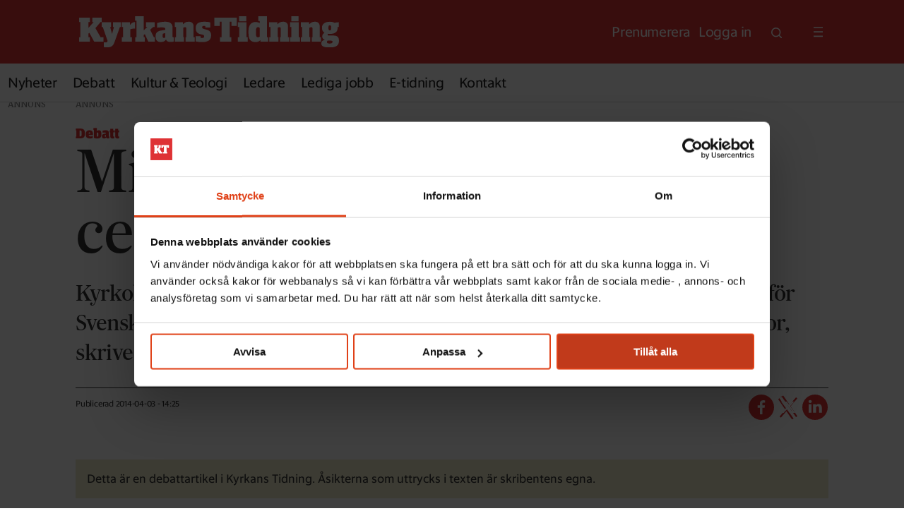

--- FILE ---
content_type: text/html; charset=UTF-8
request_url: https://www.kyrkanstidning.se/debatt/miljonkostnader-for-hbt-certifiering/267286?page=9
body_size: 22158
content:
<!DOCTYPE html>
<html lang="sv-SE" dir="ltr" class="resp_fonts">

    <head>
                
                <script type="module">
                    import { ClientAPI } from '/view-resources/baseview/public/common/ClientAPI/index.js?v=1768293024-L4';
                    window.labClientAPI = new ClientAPI({
                        pageData: {
                            url: 'https://www.kyrkanstidning.se/debatt/miljonkostnader-for-hbt-certifiering/267286',
                            pageType: 'article',
                            pageId: '267286',
                            section: 'debatt',
                            title: 'Miljonkostnader för HBT-certifiering',
                            seotitle: 'Miljonkostnader för HBT-certifiering | Kyrkans Tidning',
                            sometitle: 'Miljonkostnader för HBT-certifiering',
                            description: 'Kyrkoledningen framstår som blind och godtrogen när den låter RFSL stå för Svenska kyrkans HBT-certifiering, en satsning som kostar miljontals kronor, skriver Rune Imberg och Bengt Holmberg.',
                            seodescription: 'Kyrkoledningen framstår som blind och godtrogen när den låter RFSL stå för Svenska kyrkans HBT-certifiering, en satsning som kostar miljontals kronor, skriver Rune Imberg och Bengt Holmberg.',
                            somedescription: 'Kyrkoledningen framstår som blind och godtrogen när den låter RFSL stå för Svenska kyrkans HBT-certifiering, en satsning som kostar miljontals kronor, skriver Rune Imberg och Bengt Holmberg.',
                            device: 'desktop',
                            cmsVersion: '4.2.15',
                            contentLanguage: 'sv-SE',
                            published: '2014-04-03T12:25:00.000Z',
                            tags: ["debatt"],
                            bylines: [],
                            site: {
                                domain: 'https://www.kyrkanstidning.se',
                                id: '2',
                                alias: 'kyrkanstidning'
                            }
                            // Todo: Add paywall info ...
                        },
                        debug: false
                    });
                </script>

                <title>Miljonkostnader för HBT-certifiering | Kyrkans Tidning</title>
                <meta name="title" content="Miljonkostnader för HBT-certifiering | Kyrkans Tidning">
                <meta name="description" content="Kyrkoledningen framstår som blind och godtrogen när den låter RFSL stå för Svenska kyrkans HBT-certifiering, en satsning som kostar miljontals kronor, skriver Rune Imberg och Bengt Holmberg.">
                <meta http-equiv="Content-Type" content="text/html; charset=utf-8">
                <link rel="canonical" href="https://www.kyrkanstidning.se/debatt/miljonkostnader-for-hbt-certifiering/267286">
                <meta name="viewport" content="width=device-width, initial-scale=1">
                
                <meta property="og:type" content="article">
                <meta property="og:title" content="Miljonkostnader för HBT-certifiering">
                <meta property="og:description" content="Kyrkoledningen framstår som blind och godtrogen när den låter RFSL stå för Svenska kyrkans HBT-certifiering, en satsning som kostar miljontals kronor, skriver Rune Imberg och Bengt Holmberg.">
                <meta property="article:published_time" content="2014-04-03T12:25:00.000Z">
                <meta property="article:modified_time" content="">
                <meta property="article:tag" content="debatt">
                <meta property="og:image" content="https://www.kyrkanstidning.se/view-resources/dachser2/public/kyrkanstidning/web-app-manifest-512x512.png">
                <meta property="og:image:width" content="1200">
                <meta property="og:image:height" content="684">
                <meta name="twitter:card" content="summary_large_image">
                
                <meta name="twitter:title" content="Miljonkostnader för HBT-certifiering">
                <meta name="twitter:description" content="Kyrkoledningen framstår som blind och godtrogen när den låter RFSL stå för Svenska kyrkans HBT-certifiering, en satsning som kostar miljontals kronor, skriver Rune Imberg och Bengt Holmberg.">
                <meta name="twitter:image" content="https://www.kyrkanstidning.se/view-resources/dachser2/public/kyrkanstidning/web-app-manifest-512x512.png">
                <link rel="alternate" type="application/json+oembed" href="https://www.kyrkanstidning.se/debatt/miljonkostnader-for-hbt-certifiering/267286?lab_viewport=oembed">

                
                <script data-cookieconsent="ignore">
window.dataLayer = window.dataLayer || [];
function gtag() {
dataLayer.push(arguments);
}
gtag("consent", "default", {
ad_personalization: "denied",
ad_storage: "denied",
ad_user_data: "denied",
analytics_storage: "denied",
functionality_storage: "denied",
personalization_storage: "denied",
security_storage: "granted",
wait_for_update: 500,
});
gtag("set", "ads_data_redaction", true);
gtag("set", "url_passthrough", false);
</script><script data-cookieconsent="ignore">(function(w,d,s,l,i){w[l]=w[l]||[];w[l].push({'gtm.start':
new Date().getTime(),event:'gtm.js'});var f=d.getElementsByTagName(s)[0],
j=d.createElement(s),dl=l!='dataLayer'?'&l='+l:'';j.async=true;j.src=
'https://www.googletagmanager.com/gtm.js?id='+i+dl;f.parentNode.insertBefore(j,f);
})(window,document,'script','dataLayer','GTM-523GX4BL');</script><script id="Cookiebot" src="https://consent.cookiebot.com/uc.js" data-cbid="58661266-61e3-4893-9360-80a572265c74" type="text/javascript" async></script><script src="https://cdn.mentormedier.no/analytics-injector/analytics-injector.js" data-hightouch-write-key="efcfe26267f7db5bc21ec2ca57336e5ecea997eaeb98f1b6621c0cd0f2a98d66" data-clarity-id="ultu7h8q8b" data-chartbeat-enabled="true"></script>
                
                
                <meta property="og:url" content="https://www.kyrkanstidning.se/debatt/miljonkostnader-for-hbt-certifiering/267286">
                        <link type="image/x-icon" rel="icon" href="/view-resources/dachser2/public/kyrkanstidning/favicon.ico">
                        <link type="image/svg+xml" rel="icon" href="/view-resources/dachser2/public/kyrkanstidning/favicon.svg">
                        <link type="image/png" rel="icon" sizes="96x96" href="/view-resources/dachser2/public/kyrkanstidning/favicon-96x96.png">
                        <link type="image/png" rel="icon" sizes="180x180" href="/view-resources/dachser2/public/kyrkanstidning/apple-touch-icon.png">
                        <link type="image/png" rel="icon" sizes="192x192" href="/view-resources/dachser2/public/kyrkanstidning/web-app-manifest-192x192.png">
                        <link type="image/png" rel="icon" sizes="512x512" href="/view-resources/dachser2/public/kyrkanstidning/web-app-manifest-512x512.png">
                    
                <link href="https://fonts.googleapis.com/css?family=Merriweather:300,400,700,900" rel="stylesheet" >
                <link rel="stylesheet" href="/view-resources/view/css/grid.css?v=1768293024-L4">
                <link rel="stylesheet" href="/view-resources/view/css/main.css?v=1768293024-L4">
                <link rel="stylesheet" href="/view-resources/view/css/colors.css?v=1768293024-L4">
                <link rel="stylesheet" href="/view-resources/view/css/print.css?v=1768293024-L4" media="print">
                <link rel="stylesheet" href="/view-resources/view/css/foundation-icons/foundation-icons.css?v=1768293024-L4">
                <link rel="stylesheet" href="/view-resources/view/css/site/kyrkanstidning.css?v=1768293024-L4">
                <style data-key="custom_properties">
                    :root{--primary: rgba(0,0,0,1);--secondary: rgba(222,53,52,1);--tertiary: rgba(240,237,205,1);--quaternary: rgba(241,228,237,1);--quinary: rgba(255,255,255,1);--senary: rgba(88,54,78,1);--bg-primary: rgba(241,228,237,1);--bg-secondary: rgba(222,53,52,1);--bg-tertiary: rgba(88,54,78,1);--bg-quaternary: rgba(240,237,205,1);--bg-quinary: rgba(0,0,0,1);}
                </style>
                <style data-key="background_colors">
                    .bg-primary {background-color: rgba(241,228,237,1);}.bg-secondary {background-color: rgba(222,53,52,1);color: #fff;}.bg-tertiary {background-color: rgba(88,54,78,1);color: #fff;}.bg-quaternary {background-color: rgba(240,237,205,1);}.bg-quinary {background-color: rgba(0,0,0,1);color: #fff;}@media (max-width: 1023px) { .color_mobile_bg-primary {background-color: rgba(241,228,237,1);}}@media (max-width: 1023px) { .color_mobile_bg-secondary {background-color: rgba(222,53,52,1);color: #fff;}}@media (max-width: 1023px) { .color_mobile_bg-tertiary {background-color: rgba(88,54,78,1);color: #fff;}}@media (max-width: 1023px) { .color_mobile_bg-quaternary {background-color: rgba(240,237,205,1);}}@media (max-width: 1023px) { .color_mobile_bg-quinary {background-color: rgba(0,0,0,1);color: #fff;}}
                </style>
                <style data-key="background_colors_opacity">
                    .bg-primary.op-bg_20 {background-color: rgba(241, 228, 237, 0.2);}.bg-primary.op-bg_40 {background-color: rgba(241, 228, 237, 0.4);}.bg-primary.op-bg_60 {background-color: rgba(241, 228, 237, 0.6);}.bg-primary.op-bg_80 {background-color: rgba(241, 228, 237, 0.8);}.bg-secondary.op-bg_20 {background-color: rgba(222, 53, 52, 0.2);color: #fff;}.bg-secondary.op-bg_40 {background-color: rgba(222, 53, 52, 0.4);color: #fff;}.bg-secondary.op-bg_60 {background-color: rgba(222, 53, 52, 0.6);color: #fff;}.bg-secondary.op-bg_80 {background-color: rgba(222, 53, 52, 0.8);color: #fff;}.bg-tertiary.op-bg_20 {background-color: rgba(88, 54, 78, 0.2);color: #fff;}.bg-tertiary.op-bg_40 {background-color: rgba(88, 54, 78, 0.4);color: #fff;}.bg-tertiary.op-bg_60 {background-color: rgba(88, 54, 78, 0.6);color: #fff;}.bg-tertiary.op-bg_80 {background-color: rgba(88, 54, 78, 0.8);color: #fff;}.bg-quaternary.op-bg_20 {background-color: rgba(240, 237, 205, 0.2);}.bg-quaternary.op-bg_40 {background-color: rgba(240, 237, 205, 0.4);}.bg-quaternary.op-bg_60 {background-color: rgba(240, 237, 205, 0.6);}.bg-quaternary.op-bg_80 {background-color: rgba(240, 237, 205, 0.8);}.bg-quinary.op-bg_20 {background-color: rgba(0, 0, 0, 0.2);color: #fff;}.bg-quinary.op-bg_40 {background-color: rgba(0, 0, 0, 0.4);color: #fff;}.bg-quinary.op-bg_60 {background-color: rgba(0, 0, 0, 0.6);color: #fff;}.bg-quinary.op-bg_80 {background-color: rgba(0, 0, 0, 0.8);color: #fff;}@media (max-width: 1023px) { .color_mobile_bg-primary.op-bg_20 {background-color: rgba(241, 228, 237, 0.2);}}@media (max-width: 1023px) { .color_mobile_bg-primary.op-bg_40 {background-color: rgba(241, 228, 237, 0.4);}}@media (max-width: 1023px) { .color_mobile_bg-primary.op-bg_60 {background-color: rgba(241, 228, 237, 0.6);}}@media (max-width: 1023px) { .color_mobile_bg-primary.op-bg_80 {background-color: rgba(241, 228, 237, 0.8);}}@media (max-width: 1023px) { .color_mobile_bg-secondary.op-bg_20 {background-color: rgba(222, 53, 52, 0.2);color: #fff;}}@media (max-width: 1023px) { .color_mobile_bg-secondary.op-bg_40 {background-color: rgba(222, 53, 52, 0.4);color: #fff;}}@media (max-width: 1023px) { .color_mobile_bg-secondary.op-bg_60 {background-color: rgba(222, 53, 52, 0.6);color: #fff;}}@media (max-width: 1023px) { .color_mobile_bg-secondary.op-bg_80 {background-color: rgba(222, 53, 52, 0.8);color: #fff;}}@media (max-width: 1023px) { .color_mobile_bg-tertiary.op-bg_20 {background-color: rgba(88, 54, 78, 0.2);color: #fff;}}@media (max-width: 1023px) { .color_mobile_bg-tertiary.op-bg_40 {background-color: rgba(88, 54, 78, 0.4);color: #fff;}}@media (max-width: 1023px) { .color_mobile_bg-tertiary.op-bg_60 {background-color: rgba(88, 54, 78, 0.6);color: #fff;}}@media (max-width: 1023px) { .color_mobile_bg-tertiary.op-bg_80 {background-color: rgba(88, 54, 78, 0.8);color: #fff;}}@media (max-width: 1023px) { .color_mobile_bg-quaternary.op-bg_20 {background-color: rgba(240, 237, 205, 0.2);}}@media (max-width: 1023px) { .color_mobile_bg-quaternary.op-bg_40 {background-color: rgba(240, 237, 205, 0.4);}}@media (max-width: 1023px) { .color_mobile_bg-quaternary.op-bg_60 {background-color: rgba(240, 237, 205, 0.6);}}@media (max-width: 1023px) { .color_mobile_bg-quaternary.op-bg_80 {background-color: rgba(240, 237, 205, 0.8);}}@media (max-width: 1023px) { .color_mobile_bg-quinary.op-bg_20 {background-color: rgba(0, 0, 0, 0.2);color: #fff;}}@media (max-width: 1023px) { .color_mobile_bg-quinary.op-bg_40 {background-color: rgba(0, 0, 0, 0.4);color: #fff;}}@media (max-width: 1023px) { .color_mobile_bg-quinary.op-bg_60 {background-color: rgba(0, 0, 0, 0.6);color: #fff;}}@media (max-width: 1023px) { .color_mobile_bg-quinary.op-bg_80 {background-color: rgba(0, 0, 0, 0.8);color: #fff;}}
                </style>
                <style data-key="border_colors">
                    .border-bg-primary{--border-color: var(--bg-primary);}.mobile_border-bg-primary{--mobile-border-color: var(--bg-primary);}.border-bg-secondary{--border-color: var(--bg-secondary);}.mobile_border-bg-secondary{--mobile-border-color: var(--bg-secondary);}.border-bg-tertiary{--border-color: var(--bg-tertiary);}.mobile_border-bg-tertiary{--mobile-border-color: var(--bg-tertiary);}.border-bg-quaternary{--border-color: var(--bg-quaternary);}.mobile_border-bg-quaternary{--mobile-border-color: var(--bg-quaternary);}.border-bg-quinary{--border-color: var(--bg-quinary);}.mobile_border-bg-quinary{--mobile-border-color: var(--bg-quinary);}
                </style>
                <style data-key="font_colors">
                    .primary {color: rgba(0,0,0,1) !important;}.secondary {color: rgba(222,53,52,1) !important;}.tertiary {color: rgba(240,237,205,1) !important;}.quaternary {color: rgba(241,228,237,1) !important;}.quinary {color: rgba(255,255,255,1) !important;}.senary {color: rgba(88,54,78,1) !important;}@media (max-width: 1023px) { .color_mobile_primary {color: rgba(0,0,0,1) !important;}}@media (max-width: 1023px) { .color_mobile_secondary {color: rgba(222,53,52,1) !important;}}@media (max-width: 1023px) { .color_mobile_tertiary {color: rgba(240,237,205,1) !important;}}@media (max-width: 1023px) { .color_mobile_quaternary {color: rgba(241,228,237,1) !important;}}@media (max-width: 1023px) { .color_mobile_quinary {color: rgba(255,255,255,1) !important;}}@media (max-width: 1023px) { .color_mobile_senary {color: rgba(88,54,78,1) !important;}}
                </style>
                <style data-key="image_gradient">
                    .image-gradient-bg-primary{--background-color: var(--bg-primary);}.color_mobile_image-gradient-bg-primary{--mobile-background-color: var(--bg-primary);}.image-gradient-bg-secondary{--background-color: var(--bg-secondary);}.color_mobile_image-gradient-bg-secondary{--mobile-background-color: var(--bg-secondary);}.image-gradient-bg-tertiary{--background-color: var(--bg-tertiary);}.color_mobile_image-gradient-bg-tertiary{--mobile-background-color: var(--bg-tertiary);}.image-gradient-bg-quaternary{--background-color: var(--bg-quaternary);}.color_mobile_image-gradient-bg-quaternary{--mobile-background-color: var(--bg-quaternary);}.image-gradient-bg-quinary{--background-color: var(--bg-quinary);}.color_mobile_image-gradient-bg-quinary{--mobile-background-color: var(--bg-quinary);}
                </style>
                <style data-key="custom_css_variables">
                :root {
                    --lab_page_width: 1088px;
                    --lab_columns_gutter: 11px;
                    --space-top: 120;
                    --space-top-adnuntiusAd: ;
                }

                @media(max-width: 767px) {
                    :root {
                        --lab_columns_gutter: 10px;
                    }
                }

                @media(min-width: 767px) {
                    :root {
                    }
                }
                </style>
<script src="/view-resources/public/common/JWTCookie.js?v=1768293024-L4"></script>
<script src="/view-resources/public/common/Paywall.js?v=1768293024-L4"></script>
                <script>
                window.Dac = window.Dac || {};
                (function () {
                    if (navigator) {
                        window.Dac.clientData = {
                            language: navigator.language,
                            userAgent: navigator.userAgent,
                            innerWidth: window.innerWidth,
                            innerHeight: window.innerHeight,
                            deviceByMediaQuery: getDeviceByMediaQuery(),
                            labDevice: 'desktop', // Device from labrador
                            device: 'desktop', // Device from varnish
                            paywall: {
                                isAuthenticated: isPaywallAuthenticated(),
                                toggleAuthenticatedContent: toggleAuthenticatedContent,
                                requiredProducts: [],
                            },
                            page: {
                                id: '267286',
                                extId: 'kyrkanstidning-83096'
                            },
                            siteAlias: 'kyrkanstidning',
                            debug: window.location.href.includes('debug=1')
                        };
                        function getDeviceByMediaQuery() {
                            if (window.matchMedia('(max-width: 767px)').matches) return 'mobile';
                            if (window.matchMedia('(max-width: 1023px)').matches) return 'tablet';
                            return 'desktop';
                        }

                        function isPaywallAuthenticated() {
                            if (window.Dac && window.Dac.JWTCookie) {
                                var JWTCookie = new Dac.JWTCookie({ debug: false });
                                return JWTCookie.isAuthenticated();
                            }
                            return false;
                        }

                        function toggleAuthenticatedContent(settings) {
                            if (!window.Dac || !window.Dac.Paywall) {
                                return;
                            }
                            var Paywall = new Dac.Paywall();
                            var updateDOM = Paywall.updateDOM;

                            if(settings && settings.displayUserName) {
                                var userName = Paywall.getUserName().then((userName) => {
                                    updateDOM(userName !== false, userName, settings.optionalGreetingText);
                                });
                            } else {
                                updateDOM(window.Dac.clientData.paywall.isAuthenticated);
                            }
                        }
                    }
                }());
                </script>

                    <script type="module" src="/view-resources/baseview/public/common/baseview/moduleHandlers.js?v=1768293024-L4" data-cookieconsent="ignore"></script>

                        <script async src="https://securepubads.g.doubleclick.net/tag/js/gpt.js"></script>
                        <script>
                            window.googletag = window.googletag || {cmd: []};

                            googletag.cmd.push(function() {
                                var handleAsTablet = (Dac.clientData.device === 'tablet' || Dac.clientData.innerWidth < 1316);

                                if (!(handleAsTablet && '' === 'true')) {
                                    googletag
                                        .defineSlot('/21933238330/kt_panorama_1', [[980,240], [970,250], [980,120], [980,300], [980,360]], 'kt_panorama_1')
                                        .addService(googletag.pubads());
                                }
                                if (!(handleAsTablet && '' === 'true')) {
                                    googletag
                                        .defineSlot('/21933238330/kt_takeover', [[1920,1080]], 'kt_takeover')
                                        .addService(googletag.pubads());
                                }
                                if (!(handleAsTablet && '' === 'true')) {
                                    googletag
                                        .defineSlot('/21933238330/kt_panorama_2', [[980,240], [970,250], [980,120], [980,300], [980,360]], 'kt_panorama_2')
                                        .addService(googletag.pubads());
                                }

                                googletag.pubads().setTargeting("env", "prod");
                                googletag.pubads().setTargeting("site", "kyrkanstidning");
                                googletag.pubads().setTargeting("section", "debatt");
                                googletag.pubads().setTargeting("context", "article");
                                googletag.pubads().setTargeting("tags", "debatt");

                                var useLadyLoading = false || false;
                                if (useLadyLoading) {
                                    googletag.pubads().enableLazyLoad({
                                        fetchMarginPercent: 150 || 150, // Fetch ad content when it is within 1.5 viewports of the visible area
                                        renderMarginPercent: 150 || 150,  // Render ads when they are within 1.5 viewports of the visible area
                                        mobileScaling: 2.0
                                    });
                                }
                                
                                googletag.pubads().enableSingleRequest();
                                googletag.pubads().collapseEmptyDivs();
                                googletag.enableServices();
                            });
                        </script>
                <link href="https://fonts.googleapis.com/css2?family=Merriweather:ital,opsz,wght@0,18..144,300..900;1,18..144,300..900&display=swap'" rel="stylesheet" >
                <style id="dachser-vieweditor-styles">
                    .articleHeader .headline { font-family: "KT Sanomat Sans Compact Web"; font-weight: 700; font-style: normal; font-size: 5.125rem; line-height: 1.05; text-transform: none; letter-spacing: -0.01em; }@media (max-width: 767px) { .resp_fonts .articleHeader .headline {font-size: calc(0.262vw * 36); line-height: 1.05; } }
                    .topBarMenu ul li a, topBarMenu ul li span, .pageHeader .hamburger .hamburger-container .topBarMenu ul li { font-family: "KT Sanomat Sans Text Web"; font-weight: 400; font-style: normal; font-size: 1.25rem; text-transform: none; letter-spacing: -0.02em; }@media (max-width: 767px) { .resp_fonts .topBarMenu ul li a, topBarMenu ul li span, .pageHeader .hamburger .hamburger-container .topBarMenu ul li {font-size: calc(0.262vw * 14); } }
                    .mainMenu ul li a, .mainMenu ul li span, .pageHeader .hamburger .hamburger-container .mainMenu ul li { font-family: "KT Sanomat Sans Text Web"; font-weight: 400; font-style: normal; font-size: 1.25rem; text-transform: none; letter-spacing: -0.02em; }
                    .articlescroller ul li h3 { font-family: "KT Sanomat Sans Compact Web"; font-weight: 700; font-style: normal; font-size: 1.25rem; line-height: 1.2; text-transform: none; letter-spacing: normal; }@media (max-width: 767px) { .resp_fonts .articlescroller ul li h3 {font-size: calc(0.262vw * 18); line-height: 1.2; } }
                    .articleList ul li a .al-kicker { font-family: "KT Sanomat Sans Text Web"; font-weight: 400; font-style: normal; font-size: 1rem; text-transform: capitalize; letter-spacing: -0.02em; color: #de3534; }@media (max-width: 767px) { .resp_fonts .articleList ul li a .al-kicker {font-size: calc(0.262vw * 14); } }
                    .articlescroller ul li .subtitle { font-family: "KT Sanomat Sans Text Web"; font-weight: 400; font-style: normal; font-size: 0.875rem; text-transform: none; letter-spacing: -0.02em; }@media (max-width: 767px) { .resp_fonts .articlescroller ul li .subtitle {font-size: calc(0.262vw * 12); } }
                    .quotebox .content h3 { font-family: "Majrit Hd"; font-weight: 500; font-style: normal; font-size: 2rem; text-transform: none; letter-spacing: -0.02em; }@media (max-width: 767px) { .resp_fonts .quotebox .content h3 {font-size: calc(0.262vw * 26); } }
                    .quotebox .content p { font-family: "KT Sanomat Sans Text Web"; font-weight: 400; font-style: normal; font-size: 0.9375rem; text-transform: none; letter-spacing: -0.02em; }
                    .articleFooter .tags a { font-family: "KT Sanomat Sans Text Web"; font-weight: 700; font-style: normal; font-size: 0.9375rem; text-transform: none; letter-spacing: -0.02em; color: #de3534; }
                    .customMenu1 ul li a, .customMenu1 ul li span, .pageHeader .hamburger .hamburger-container .customMenu1 ul li { font-family: "KT Sanomat Sans Text Web"; font-weight: 400; font-style: normal; text-transform: none; letter-spacing: -0.02em; }@media (max-width: 767px) { .resp_fonts .customMenu1 ul li a, .customMenu1 ul li span, .pageHeader .hamburger .hamburger-container .customMenu1 ul li {font-size: calc(0.262vw * 20); } }
                    .pageHeader .search-container input[type=text] { font-family: "KT Sanomat Sans Text Web"; font-weight: 400; font-style: normal; font-size: 2.375rem; text-transform: none; letter-spacing: -0.02em; }@media (max-width: 767px) { .resp_fonts .pageHeader .search-container input[type=text] {font-size: calc(0.262vw * 26); } }
                    .articlescroller .articlescroller-header { font-family: "Guardian Compact Web"; font-weight: 900; font-style: normal; font-size: 1.5rem; text-transform: none; letter-spacing: normal; color: #de3534; }@media (max-width: 767px) { .resp_fonts .articlescroller .articlescroller-header {font-size: calc(0.262vw * 22); } }
                    .toplist h3.headline { font-family: "Guardian Compact Web"; font-weight: 900; font-style: normal; font-size: 1.5rem; text-transform: none; letter-spacing: normal; color: #de3534; }@media (max-width: 767px) { .resp_fonts .toplist h3.headline {font-size: calc(0.262vw * 22); } }
                    .toplist ul li .text h4 { font-family: "KT Sanomat Sans Compact Web"; font-weight: 700; font-style: normal; font-size: 1.25rem; text-transform: none; letter-spacing: normal; }@media (max-width: 767px) { .resp_fonts .toplist ul li .text h4 {font-size: calc(0.262vw * 20); } }
                    .toplist ul li .text time { font-family: "KT Sanomat Sans Text Web"; font-weight: 400; font-style: normal; font-size: 0.75rem; text-transform: none; letter-spacing: -0.02em; }@media (max-width: 767px) { .resp_fonts .toplist ul li .text time {font-size: calc(0.262vw * 12); } }
                    .factbox h2 { font-family: "Guardian Compact Web"; font-weight: 900; font-style: normal; font-size: 1.625rem; text-transform: none; letter-spacing: normal; }@media (max-width: 767px) { .resp_fonts .factbox h2 {font-size: calc(0.262vw * 24); } }
                    .factbox .fact { font-family: "KT Sanomat Sans Text Web"; font-weight: 400; font-style: normal; font-size: 1.0625rem; text-transform: none; letter-spacing: -0.02em; }
                    .articleHeader .subtitle { font-family: "Majrit Hd"; font-weight: 500; font-style: normal; font-size: 1.875rem; line-height: 1.4; text-transform: none; letter-spacing: -0.02em; }@media (max-width: 767px) { .resp_fonts .articleHeader .subtitle {font-size: calc(0.262vw * 20); line-height: 1.4; } }
                    .byline .name { font-family: "KT Sanomat Sans Text Web"; font-weight: 700; font-style: normal; font-size: 1.125rem; line-height: 1.4; text-transform: none; letter-spacing: -0.01em; color: #000000; }@media (max-width: 767px) { .resp_fonts .byline .name {font-size: calc(0.262vw * 18); line-height: 1.4; } }
                    .bodytext { font-family: "Merriweather"; font-weight: normal; font-style: normal; font-size: 1.25rem; line-height: 1.6; text-transform: none; letter-spacing: normal; color: #141414; }@media (max-width: 767px) { .resp_fonts .bodytext {font-size: calc(0.262vw * 17); line-height: 1.6; } }
                    .bodytext > h2 { font-family: "KT Sanomat Sans Compact Web"; font-weight: 700; font-style: normal; font-size: 1.625rem; line-height: 1.2; text-transform: none; letter-spacing: -0.01em; color: #141414; }@media (max-width: 767px) { .resp_fonts .bodytext > h2 {font-size: calc(0.262vw * 24); line-height: 1.2; } }
                    .bodytext > h3 { font-family: "KT Sanomat Sans Compact Web"; font-weight: 700; font-style: normal; font-size: 1.625rem; line-height: 1.2; text-transform: none; letter-spacing: -0.01em; color: #141414; }@media (max-width: 767px) { .resp_fonts .bodytext > h3 {font-size: calc(0.262vw * 24); line-height: 1.2; } }
                    article .meta .dates { font-family: "KT Sanomat Sans Text Web"; font-weight: 400; font-style: normal; font-size: 0.75rem; line-height: 1.4; text-transform: lowercase; letter-spacing: -0.02em; }@media (max-width: 767px) { .resp_fonts article .meta .dates {font-size: calc(0.262vw * 12); line-height: 1.4; } }
                    article .meta .dates .dateLabel { font-family: "KT Sanomat Sans Text Web"; font-weight: 400; font-style: normal; font-size: 0.75rem; line-height: 1.4; text-transform: none; letter-spacing: -0.02em; }@media (max-width: 767px) { .resp_fonts article .meta .dates .dateLabel {font-size: calc(0.262vw * 12); line-height: 1.4; } }
                    article .articleHeader .caption { font-family: "KT Sanomat Sans Text Web"; font-weight: 400; font-style: normal; font-size: 0.9375rem; line-height: 1.4; text-transform: none; letter-spacing: -0.02em; }@media (max-width: 767px) { .resp_fonts article .articleHeader .caption {font-size: calc(0.262vw * 15); line-height: 1.4; } }
                    .articleHeader .kicker { font-family: "Guardian Compact Web"; font-weight: 900; font-style: normal; font-size: 1.25rem; line-height: 1.4; text-transform: capitalize; letter-spacing: normal; color: #de3534; }@media (max-width: 767px) { .resp_fonts .articleHeader .kicker {font-size: calc(0.262vw * 14); line-height: 1.4; } }
                    article .bodytext figure .caption { font-family: "KT Sanomat Sans Text Web"; font-weight: 400; font-style: normal; font-size: 0.9375rem; line-height: 1.4; text-transform: none; letter-spacing: -0.02em; }@media (max-width: 767px) { .resp_fonts article .bodytext figure .caption {font-size: calc(0.262vw * 15); line-height: 1.4; } }
                    article.column .content .headline { font-family: "KT Sanomat Sans Compact Web"; font-weight: 700; font-style: normal; line-height: 1.10; text-transform: none; letter-spacing: -0.01em; }@media (max-width: 767px) { .resp_fonts article.column .content .headline {line-height: 1.03; } }
                    article.column .content .kicker { font-family: "Guardian Compact Web"; font-weight: 900; font-style: normal; font-size: 1rem; text-transform: none; letter-spacing: normal; color: #de3534; }@media (max-width: 767px) { .resp_fonts article.column .content .kicker {font-size: calc(0.262vw * 14); } }
                    article.column .content .subtitle { font-family: "Merriweather"; font-weight: 400; font-style: normal; font-size: 1.125rem; line-height: 1.4; text-transform: none; letter-spacing: normal; }@media (max-width: 767px) { .resp_fonts article.column .content .subtitle {font-size: calc(0.262vw * 15); line-height: 1.4; } }
                    .articlesByTag ul li a h4 { font-family: "KT Sanomat Sans Compact Web"; font-weight: 700; font-style: normal; text-transform: none; letter-spacing: normal; }
                    .articlesByTag.toplist h3 { font-family: "Guardian Compact Web"; font-weight: 900; font-style: normal; font-size: 1.5rem; text-transform: none; letter-spacing: normal; color: #de3534; }@media (max-width: 767px) { .resp_fonts .articlesByTag.toplist h3 {font-size: calc(0.262vw * 22); } }
                    .toplist ul li .text time { font-family: "KT Sanomat Sans Text Web"; font-weight: 400; font-style: normal; font-size: 0.75rem; text-transform: none; letter-spacing: -0.01em; }@media (max-width: 767px) { .resp_fonts .toplist ul li .text time {font-size: calc(0.262vw * 12); } }
                    .articlescroller ul li .lab-articlescroller-published-date.lab-articlescroller-published-date { font-family: "KT Sanomat Sans Text Web"; font-weight: 400; font-style: normal; font-size: 0.75rem; text-transform: none; letter-spacing: -0.01em; }@media (max-width: 767px) { .resp_fonts .articlescroller ul li .lab-articlescroller-published-date.lab-articlescroller-published-date {font-size: calc(0.262vw * 12); } }
                    .articlesByTag.toplist ul li a .abt-kicker { font-family: "Guardian Compact Web"; font-weight: 900; font-style: normal; font-size: 0.875rem; text-transform: capitalize; letter-spacing: normal; color: #de3534; }@media (max-width: 767px) { .resp_fonts .articlesByTag.toplist ul li a .abt-kicker {font-size: calc(0.262vw * 14); } }
                    .articlescroller ul li h4 { font-family: "Guardian Compact Web"; font-weight: 900; font-style: normal; font-size: 0.875rem; text-transform: capitalize; letter-spacing: normal; color: #de3534; }@media (max-width: 767px) { .resp_fonts .articlescroller ul li h4 {font-size: calc(0.262vw * 14); } }
                    .bottomBarMenu ul li a, .bottomBarMenu ul li span, .pageHeader .hamburger .hamburger-container .bottomBarMenu ul li { font-family: "KT Sanomat Sans Text Web"; font-weight: 700; font-style: normal; font-size: 2.125rem; text-transform: none; letter-spacing: -0.02em; }@media (max-width: 767px) { .resp_fonts .bottomBarMenu ul li a, .bottomBarMenu ul li span, .pageHeader .hamburger .hamburger-container .bottomBarMenu ul li {font-size: calc(0.262vw * 26); } }
                    .articlesByTag.toplist ul li a .publishedTime { font-family: "KT Sanomat Sans Text Web"; font-weight: 400; font-style: normal; font-size: 0.75rem; text-transform: none; letter-spacing: -0.01em; }@media (max-width: 767px) { .resp_fonts .articlesByTag.toplist ul li a .publishedTime {font-size: calc(0.262vw * 12); } }
                    footer.page { font-family: "KT Sanomat Sans Text Web"; font-weight: 400; font-style: normal; font-size: 1.25rem; text-transform: none; letter-spacing: -0.04em; color: #FFFFFF; }@media (max-width: 767px) { .resp_fonts footer.page {font-size: calc(0.262vw * 20); } }
                    .paywallTeaser .inner .header .lab-paywall-teaser-title { font-family: "KT Sanomat Sans Text Web"; font-weight: 400; font-style: normal; font-size: 1.125rem; text-transform: none; letter-spacing: -0.02em; }@media (max-width: 767px) { .resp_fonts .paywallTeaser .inner .header .lab-paywall-teaser-title {font-size: calc(0.262vw * 18); } }
                    .paywallTeaser .inner .offers .offer .price { font-family: "KT Sanomat Sans Text Web"; font-weight: 400; font-style: normal; font-size: 1.125rem; text-transform: none; letter-spacing: -0.02em; }@media (max-width: 767px) { .resp_fonts .paywallTeaser .inner .offers .offer .price {font-size: calc(0.262vw * 18); } }
                    .paywallTeaser .inner .offers .offer .lab-paywall-teaser-offer-title { font-family: "KT Sanomat Sans Text Web"; font-weight: 400; font-style: normal; font-size: 1.125rem; text-transform: none; letter-spacing: -0.02em; }@media (max-width: 767px) { .resp_fonts .paywallTeaser .inner .offers .offer .lab-paywall-teaser-offer-title {font-size: calc(0.262vw * 18); } }
                    .paywallTeaser .inner .header .login { font-family: "KT Sanomat Sans Text Web"; font-weight: 400; font-style: normal; font-size: 1.125rem; text-transform: none; letter-spacing: -0.02em; }@media (max-width: 767px) { .resp_fonts .paywallTeaser .inner .header .login {font-size: calc(0.262vw * 18); } }
                    .paywallTeaser .inner .nav .login { font-family: "KT Sanomat Sans Text Web"; font-weight: 400; font-style: normal; font-size: 1.125rem; text-transform: none; letter-spacing: -0.02em; }@media (max-width: 767px) { .resp_fonts .paywallTeaser .inner .nav .login {font-size: calc(0.262vw * 18); } }
                    .font-GuardianCompactWeb { font-family: "Guardian Compact Web" !important; }
                    .font-GuardianCompactWeb.font-weight-black { font-weight: 900 !important; }
                    .font-KTSanomatSansCompactWeb { font-family: "KT Sanomat Sans Compact Web" !important; }
                    .font-KTSanomatSansCompactWeb.font-weight-bold { font-weight: 700 !important; }
                    .font-KTSanomatSansTextWeb { font-family: "KT Sanomat Sans Text Web" !important; }
                    .font-KTSanomatSansTextWeb.font-weight-normal { font-weight: 400 !important; }
                    .font-KTSanomatSansTextWeb.font-weight-bold { font-weight: 700 !important; }
                    .font-MajritHd { font-family: "Majrit Hd" !important; }
                    .font-MajritHd.font-weight-light { font-weight: 300 !important; }
                    .font-MajritHd.font-weight-normal { font-weight: 500 !important; }
                    .font-GlosaTextMedium { font-family: "Glosa Text Medium" !important; }
                    .font-GlosaTextMedium.font-weight-normal { font-weight: 500 !important; }
                    .font-GlosaTextBlack { font-family: "Glosa Text Black" !important; }
                    .font-GlosaTextBlack.font-weight-black { font-weight: 900 !important; }
                    .font-Merriweather { font-family: "Merriweather" !important; }
                    .font-Merriweather.font-weight-normal { font-weight: normal !important; }
                    .font-Merriweather.font-weight-bold { font-weight: 700 !important; }
                    .font-Merriweather.font-weight-black { font-weight: 800 !important; }
                </style>
                <style id="css_variables"></style>
                <script>
                    window.dachserData = {
                        _data: {},
                        _instances: {},
                        get: function(key) {
                            return dachserData._data[key] || null;
                        },
                        set: function(key, value) {
                            dachserData._data[key] = value;
                        },
                        push: function(key, value) {
                            if (!dachserData._data[key]) {
                                dachserData._data[key] = [];
                            }
                            dachserData._data[key].push(value);
                        },
                        setInstance: function(key, identifier, instance) {
                            if (!dachserData._instances[key]) {
                                dachserData._instances[key] = {};
                            }
                            dachserData._instances[key][identifier] = instance;
                        },
                        getInstance: function(key, identifier) {
                            return dachserData._instances[key] ? dachserData._instances[key][identifier] || null : null;
                        },
                        reflow: () => {}
                    };
                </script>
                

                <script type="application/ld+json">
                [{"@context":"http://schema.org","@type":"WebSite","name":"kyrkanstidning","url":"https://www.kyrkanstidning.se"},{"@context":"https://schema.org","@type":"NewsArticle","headline":"Miljonkostnader för HBT-certifiering | Kyrkans Tidning","description":"Kyrkoledningen framstår som blind och godtrogen när den låter RFSL stå för Svenska kyrkans HBT-certifiering, en satsning som kostar miljontals kronor, skriver Rune Imberg och Bengt Holmberg.","mainEntityOfPage":{"@id":"https://www.kyrkanstidning.se/debatt/miljonkostnader-for-hbt-certifiering/267286"},"availableLanguage":[{"@type":"Language","alternateName":"sv-SE"}],"image":[],"keywords":"debatt","author":[],"publisher":{"@type":"Organization","name":"kyrkanstidning","logo":{"@type":"ImageObject","url":"/view-resources/dachser2/public/kyrkanstidning/logo.svg"}},"datePublished":"2014-04-03T12:25:00.000Z"}]
                </script>                
                <script >// Lets us show the users as "logged inn" even if they have no active subscriptions
window.Dac.clientData.paywall.toggleAuthenticatedContent = function() {
    const uniteAuthenticated = document.cookie.split(';').some((item) => item.trim().startsWith('Paywall-Subscriber='));
    if (!window.Dac || !window.Dac.Paywall) return;
    var Paywall = new Dac.Paywall();
    var updateDOM = Paywall.updateDOM;
    updateDOM(uniteAuthenticated);
}</script><script src="https://assets.mailmojo.no/sdk.js" data-token="uRucasHD5X3VAiz2H43eJKwSEHl5Zu" async></script>
                
                



        <meta property="article:section" content="debatt">
<script>
var k5aMeta = { "paid": 0, "wordCount": "280", "lix": "52", "author": [], "tag": ["debatt"], "title": "Miljonkostnader för HBT-certifiering | Kyrkans Tidning", "teasertitle": "Miljonkostnader för HBT-certifiering", "kicker": "Debatt", "url": "https://www.kyrkanstidning.se/a/267286", "login": (Dac.clientData.paywall.isAuthenticated ? 1 : 0), "subscriber": (Dac.clientData.paywall.isAuthenticated ? 1 : 0), "subscriberId": (Dac.clientData.subscriberId ? `"${ Dac.clientData.subscriberId }"` : "") };
</script>
                <script src="//cl.k5a.io/6156b8c81b4d741e051f44c2.js" async></script>

                <script src="https://cl-eu6.k5a.io//67af34d62db2c77fa03328f3.js" async></script>

        <style>
            :root {
                
                
            }
        </style>
        
        
    </head>

    <body class="l4 article site_kyrkanstidning section_debatt"
        data-lab-imported="true"
        
        >

        <script ></script><!-- Google Tag Manager (noscript) --> <noscript><iframe src="https://www.googletagmanager.com/ns.html?id=GTM-532GX4BL" height="0" width="0" style="display:none;visibility:hidden"></iframe></noscript> <!-- End Google Tag Manager (noscript) --><script ></script>
        <script>
        document.addEventListener("DOMContentLoaded", (event) => {
            setScrollbarWidth();
            window.addEventListener('resize', setScrollbarWidth);
        });
        function setScrollbarWidth() {
            const root = document.querySelector(':root');
            const width = (window.innerWidth - document.body.offsetWidth < 21) ? window.innerWidth - document.body.offsetWidth : 15;
            root.style.setProperty('--lab-scrollbar-width', `${ width }px`);
        }
        </script>

        
        <a href="#main" class="skip-link">Jump to main content</a>

        <header class="pageElement pageHeader">
    <div class="row main-row">
    <div class="section top-section">
<figure class="logo">
    <a href=" //kyrkanstidning.se" aria-label="Gå till förstasidan">
        <img src="/view-resources/dachser2/public/kyrkanstidning/logo.svg"
            alt="Gå till förstasidan. Logo, Kyrkans Tidning"
            width="214"
            >
    </a>
</figure>
<nav class="navigation topBarMenu">
	<ul class="menu-list">
			<li class="first-list-item dac-paywall-not-authenticated dac-hidden-desktop-down">
				<a href="https://auth.kyrkanstidning.se/" target="_self">Prenumerera</a>
			</li>
			<li class="first-list-item dac-paywall-not-authenticated">
				<a href="https://api.kyrkanstidning.se/paywall/login?siteAlias=kyrkanstidning&contentUrl=https%3A%2F%2Fwww.kyrkanstidning.se%2F" target="_self">Logga in</a>
			</li>
			<li class="first-list-item dac-paywall-authenticated">
				<a href="https://api.kyrkanstidning.se/paywall/logout?siteAlias=kyrkanstidning" target="_self">Logga ut</a>
			</li>
	</ul>
</nav>



	<script>
		(function () {
			const menuLinks = document.querySelectorAll(`nav.topBarMenu ul li a`);
			for (let i = 0; i < menuLinks.length; i++) {
				const link = menuLinks[i].pathname;
				if (link === window.location.pathname) {
					menuLinks[i].parentElement.classList.add('lab-link-active');
				} else {
					menuLinks[i].parentElement.classList.remove('lab-link-active');
				}
			}
		})();
	</script>

<div data-id="pageElements-6" class="search to-be-expanded dac-hidden-desktop-down">

        <button class="search-button search-expander" aria-label="Sök"  aria-expanded="false" aria-controls="search-input-6" >
                <i class="open fi-magnifying-glass"></i>
                <i class="close fi-x"></i>
        </button>

    <form class="search-container" action="/cse" method="get" role="search">
        <label for="search-input-6" class="visuallyhidden">Sök</label>
        <input type="text" id="search-input-6" name="q" placeholder="Sök...">
    </form>
</div>

        <script>
            // Do the check for the search button inside the if statement, so we don't set a global const if there are multiple search buttons
            if (document.querySelector('[data-id="pageElements-6"] .search-button')) {
                // Now we can set a const that is only available inside the if scope
                const searchButton = document.querySelector('[data-id="pageElements-6"] .search-button');
                searchButton.addEventListener('click', (event) => {
                    event.preventDefault();
                    event.stopPropagation();

                    // Toggle the expanded class on the search button and set the aria-expanded attribute.
                    searchButton.parentElement.classList.toggle('expanded');
                    searchButton.setAttribute('aria-expanded', searchButton.getAttribute('aria-expanded') === 'true' ? 'false' : 'true');
                    searchButton.setAttribute('aria-label', searchButton.getAttribute('aria-expanded') === 'true' ? 'Stäng sökningen' : 'Öppna sökning');

                    // Set focus to the input. 
                    // This might be dodgy due to moving focus automatically, but we'll keep it in for now.
                    if (searchButton.getAttribute('aria-expanded') === 'true') {
                        document.getElementById('search-input-6').focus();
                    }
                }, false);
            }

            if (document.getElementById('bonusButton')) {
                document.getElementById('bonusButton').addEventListener('click', (event) => {
                    document.querySelector('[data-id="pageElements-6"] .search-container').submit();
                }, false);
            }

            /*
                There should probably be some sort of sorting of the elements, so that if the search button is to the right,
                the tab order should be the input before the button.
                This is a job for future me.
            */
        </script>
<div class="hamburger to-be-expanded" data-id="pageElements-7">
    <div class="positionRelative">
        <span class="hamburger-button hamburger-expander ">
            <button class="burger-btn" aria-label="Öppna menyn" aria-expanded="false" aria-controls="hamburger-container" aria-haspopup="menu">
                    <i class="open fi-list"></i>
                    <i class="close fi-x"></i>
            </button>
        </span>
            <div class="hamburger-container" id="hamburger-container">        
                <div data-id="pageElements-8" class="search visible dac-hidden-desktop-up">

        <button class="search-button" aria-label="Sök" >
                <i class="open fi-magnifying-glass"></i>
                <i class="close fi-x"></i>
        </button>

    <form class="search-container" action="/cse" method="get" role="search">
        <label for="search-input-8" class="visuallyhidden">Sök</label>
        <input type="text" id="search-input-8" name="q" placeholder="Sök...">
    </form>
</div>

    <script>
        if (document.querySelector('[data-id="pageElements-8"] .search-button')) {
            document.querySelector('[data-id="pageElements-8"] .search-button').addEventListener('click', (event) => {
                document.querySelector('[data-id="pageElements-8"] .search-container').submit();
            }, false);
        }
    </script>
<div class="section menu-section">
<nav class="navigation customMenu1 dac-hidden-desktop-up">
	<ul class="menu-list">
			<li class="first-list-item ">
				<a href="#" target="_self">Prenumerera</a>
			</li>
	</ul>
</nav>



	<script>
		(function () {
			const menuLinks = document.querySelectorAll(`nav.customMenu1 ul li a`);
			for (let i = 0; i < menuLinks.length; i++) {
				const link = menuLinks[i].pathname;
				if (link === window.location.pathname) {
					menuLinks[i].parentElement.classList.add('lab-link-active');
				} else {
					menuLinks[i].parentElement.classList.remove('lab-link-active');
				}
			}
		})();
	</script>

<nav class="navigation bottomBarMenu">
	<ul class="menu-list">
			<li class="first-list-item ">
				<a href="/nyheter" target="_self">Nyheter</a>
			</li>
			<li class="first-list-item ">
				<a href="/debatt" target="_self">Debatt</a>
			</li>
			<li class="first-list-item ">
				<a href="/ledare" target="_self">Ledare</a>
			</li>
			<li class="first-list-item ">
				<a href="/kultur" target="_self">Kultur &amp; Teologi</a>
			</li>
			<li class="first-list-item ">
				<a href="/kyrkfolk" target="_self">Kyrkfolk</a>
			</li>
			<li class="first-list-item ">
				<a href="/podcast" target="_self">Podd</a>
			</li>
			<li class="first-list-item ">
				<a href="/kronikor" target="_self">Krönikor</a>
			</li>
	</ul>
</nav>



	<script>
		(function () {
			const menuLinks = document.querySelectorAll(`nav.bottomBarMenu ul li a`);
			for (let i = 0; i < menuLinks.length; i++) {
				const link = menuLinks[i].pathname;
				if (link === window.location.pathname) {
					menuLinks[i].parentElement.classList.add('lab-link-active');
				} else {
					menuLinks[i].parentElement.classList.remove('lab-link-active');
				}
			}
		})();
	</script>

<nav class="navigation dropdownMenu">
	<ul class="menu-list">
			<li class="first-list-item ">
				<a href="https://jobb.kyrkanstidning.se/" target="_self">Lediga jobb</a>
			</li>
			<li class="first-list-item ">
				<a href="/kontakt" target="_self">Kontakt</a>
			</li>
			<li class="first-list-item ">
				<a href="/annonsera" target="_self">Annonsera</a>
			</li>
			<li class="first-list-item ">
				<a href="/om-kyrkans-tidning" target="_self">Om Kyrkans Tidning</a>
			</li>
			<li class="first-list-item ">
				<a href="https://auth.kyrkanstidning.se" target="_self">Prenumerera</a>
			</li>
			<li class="first-list-item ">
				<a href="/cookie-policy" target="_self">Cookiepolicy</a>
			</li>
			<li class="first-list-item ">
				<a href="/tipsaoss" target="_self">Tipsa oss</a>
			</li>
			<li class="first-list-item ">
				<a href="integritetspolicy" target="_self">Integritetspolicy</a>
			</li>
			<li class="first-list-item ">
				<a href="/skrivinsandare" target="_self">Skriv en insändare</a>
			</li>
			<li class="first-list-item ">
				<a href="/prenumerationsvillkor" target="_self">Prenumerationsvillkor</a>
			</li>
			<li class="first-list-item ">
				<a href="https://etidning.kyrkanstidning.se/" target="_self">E-tidning</a>
			</li>
			<li class="first-list-item ">
				<a href="https://connect.mediaconnect.no/selfservice/login.do?tittel=KYT&miljo=146" target="_self">Hantera grupprenumeration</a>
			</li>
	</ul>
</nav>



	<script>
		(function () {
			const menuLinks = document.querySelectorAll(`nav.dropdownMenu ul li a`);
			for (let i = 0; i < menuLinks.length; i++) {
				const link = menuLinks[i].pathname;
				if (link === window.location.pathname) {
					menuLinks[i].parentElement.classList.add('lab-link-active');
				} else {
					menuLinks[i].parentElement.classList.remove('lab-link-active');
				}
			}
		})();
	</script>


</div>

            </div>
    </div>

</div>

<script>
    (function(){
        const burgerButton = document.querySelector('[data-id="pageElements-7"] .burger-btn');
        const dropdownCloseSection = document.querySelector('[data-id="pageElements-7"] .dropdown-close-section');

        function toggleDropdown() {
            // Toggle the expanded class and aria-expanded attribute
            document.querySelector('[data-id="pageElements-7"].hamburger.to-be-expanded').classList.toggle('expanded');
            burgerButton.setAttribute('aria-expanded', burgerButton.getAttribute('aria-expanded') === 'true' ? 'false' : 'true');
            burgerButton.setAttribute('aria-label', burgerButton.getAttribute('aria-expanded') === 'true' ? 'Stäng menyn' : 'Öppna menyn');

            // This doesn't seem to do anything? But there's styling dependent on it some places
            document.body.classList.toggle('hamburger-expanded');
        }

        // Called via the eventlistener - if the key is Escape, toggle the dropdown and remove the eventlistener
        function closeDropdown(e) {
            if(e.key === 'Escape') {
                toggleDropdown();
                // Set the focus back on the button when clicking escape, so the user can continue tabbing down
                // the page in a natural flow
                document.querySelector('[data-id="pageElements-7"] .burger-btn').focus();
                window.removeEventListener('keydown', closeDropdown);
            }
        }

        if(burgerButton) {
            burgerButton.addEventListener('click', function(e) {
                e.preventDefault();
                toggleDropdown();

                // If the menu gets expanded, add the eventlistener that will close it on pressing Escape
                // else, remove the eventlistener otherwise it will continue to listen for escape even if the menu is closed.
                if(document.querySelector('[data-id="pageElements-7"] .burger-btn').getAttribute('aria-expanded') === 'true') {
                    window.addEventListener('keydown', closeDropdown);
                } else {
                    window.removeEventListener('keydown', closeDropdown);
                }
            })
        }
        if (dropdownCloseSection) {
            dropdownCloseSection.addEventListener('click', function(e) {
                e.preventDefault();
                toggleDropdown();
            });
        }

        document.querySelectorAll('.hamburger .hamburger-expander, .hamburger .hamburger-container, .stop-propagation').forEach(function (element) {
            element.addEventListener('click', function (e) {
                e.stopPropagation();
            });
        });
    }());
</script>
</div>
<div class="section bottom-section dac-hidden-desktop-down">
    <div class="section menu-section">
<nav class="navigation mainMenu">
	<ul class="menu-list">
			<li class="first-list-item ">
				<a href="/nyheter" target="_self">Nyheter</a>
			</li>
			<li class="first-list-item ">
				<a href="/debatt" target="_self">Debatt</a>
			</li>
			<li class="first-list-item ">
				<a href="/kultur" target="_self">Kultur &amp; Teologi</a>
			</li>
			<li class="first-list-item ">
				<a href="/ledare" target="_self">Ledare</a>
			</li>
			<li class="first-list-item ">
				<a href="https://jobb.kyrkanstidning.se/" target="_self">Lediga jobb</a>
			</li>
			<li class="first-list-item ">
				<a href="https://etidning.kyrkanstidning.se/" target="_self">E-tidning</a>
			</li>
			<li class="first-list-item ">
				<a href="/kontakt" target="_self">Kontakt</a>
			</li>
	</ul>
</nav>



	<script>
		(function () {
			const menuLinks = document.querySelectorAll(`nav.mainMenu ul li a`);
			for (let i = 0; i < menuLinks.length; i++) {
				const link = menuLinks[i].pathname;
				if (link === window.location.pathname) {
					menuLinks[i].parentElement.classList.add('lab-link-active');
				} else {
					menuLinks[i].parentElement.classList.remove('lab-link-active');
				}
			}
		})();
	</script>


</div>

</div>

</div>


    <script>
        (function () {
            if (!'IntersectionObserver' in window) { return;}

            var scrollEvents = scrollEvents || [];
            var event = {
                target: 'header.pageHeader',
                offset: '20px',
                classes: [],
                styles: []
            };
            var classItem = {
                selector: '.pageHeader',
                class: []
            };
            classItem.class.push('scrolled');
            event.classes.push(classItem);
            scrollEvents.push(event);


            if (scrollEvents) {
                const domInterface = {
                    classList: {
                        remove: () => {},
                        add: () => {}
                    },
                    style: {
                        cssText: ''
                    }
                };
                scrollEvents.forEach(function(event) {
                    var callback = function (entries, observer) {
                        if (!entries[0]) { return; }
                        if (entries[0].isIntersecting) {
                            event.styles.forEach(function(item) {
                                (document.querySelector(item.selector) || domInterface).style.cssText = "";
                            });
                            event.classes.forEach(function(item) {
                                item.class.forEach(function(classname) {
                                    (document.querySelector(item.selector) || domInterface).classList.remove(classname);
                                });
                            });
                        } else {
                            event.styles.forEach(function(item) {
                                (document.querySelector(item.selector) || domInterface).style.cssText = item.style;
                            });
                            event.classes.forEach(function(item) {
                                item.class.forEach(function(classname) {
                                    (document.querySelector(item.selector) || domInterface).classList.add(classname);
                                });
                            });
                        }
                    };

                    var observer = new IntersectionObserver(callback, {
                        rootMargin: event.offset,
                        threshold: 1
                    });
                    var target = document.querySelector(event.target);
                    if (target) {
                        observer.observe(target);
                    }
                });
            }
        }());

        window.Dac.clientData.paywall.toggleAuthenticatedContent(); 
    </script>
</header>

        

        <div data-element-guid="0e43b4f8-50fe-4028-949c-96f1701a7fd4" class="placeholder placement-overlay">
<div data-element-guid="ba895c33-0020-41a8-f5fc-5677eb921ccb" class="column google-ad small-12 large-12 small-abs-12 large-abs-12 display-label"  style="">

        <span class="ad-label">Annons</span>
        <div class="adunit" id="kt_takeover" ></div>
        <script>
            googletag.cmd.push(function() {
                googletag.display('kt_takeover');
            });
        </script>
</div>

</div>
                


        <section id="mainArticleSection" class="main article">
            <div data-element-guid="9be84939-250c-4dcc-b2d0-9b9d72ac49a5" class="placeholder placement-top">
<div data-element-guid="2625c173-6185-4d57-ffec-70c3350608c8" class="column google-ad small-12 large-12 small-abs-12 large-abs-12 display-label"  style="">

        <span class="ad-label">Annons</span>
        <div class="adunit" id="kt_panorama_1" ></div>
        <script>
            googletag.cmd.push(function() {
                googletag.display('kt_panorama_1');
            });
        </script>
</div>

</div>
            <main class="pageWidth">
                <article class=" "
                    
                >

                    <section class="main article k5a-article" id="main">

                            <div></div>
<script>
(function() {
    let windowUrl = window.location.href;
    windowUrl = windowUrl.substring(windowUrl.indexOf('?') + 1);
    let messageElement = document.querySelector('.shareableMessage');
    if (windowUrl && windowUrl.includes('code') && windowUrl.includes('expires')) {
        messageElement.style.display = 'block';
    } 
})();
</script>


                        <div data-element-guid="abd612e8-701b-48fc-99a1-097799e27f4f" class="articleHeader column">

    


    <p class="kicker " style="">Debatt</p>
    <h1 class="headline mainTitle font-weight-normal m-font-weight-normal font-MajritHd" style="">Miljonkostnader för HBT-certifiering</h1>
    <h2 class="subtitle " style="">Kyrkoledningen framstår som blind och godtrogen när den låter RFSL stå för Svenska kyrkans HBT-certifiering, en satsning som kostar miljontals kronor, skriver Rune Imberg och Bengt Holmberg.</h2>



    <div class="media">
            
            
            
            
            
            
            
            
            
            
            
            
            
        <div class="floatingText"></div>
    </div>







        <div data-element-guid="35898b41-7116-44d9-c63a-6e52f9ee1190" class="meta no-bylines">
    

    <div class="bylines">
        
        
    </div>
    
    <div class="dates">
    
        <span class="dateGroup datePublished">
            <span class="dateLabel">Publicerad</span>
            <time datetime="2014-04-03T12:25:00.000Z" title="Publicerad 2014-04-03 - 14:25">2014-04-03 - 14:25</time>
        </span>
    </div>


    <div class="social">
            <a target="_blank" href="https://www.facebook.com/sharer.php?u=https%3A%2F%2Fwww.kyrkanstidning.se%2Fdebatt%2Fmiljonkostnader-for-hbt-certifiering%2F267286" class="fi-social-facebook" aria-label="Dela på Facebook"></a>
            <a target="_blank" href="https://twitter.com/intent/tweet?url=https%3A%2F%2Fwww.kyrkanstidning.se%2Fdebatt%2Fmiljonkostnader-for-hbt-certifiering%2F267286" class="fi-social-twitter" aria-label="Dela på X (Twitter)"></a>
            <a target="_blank" href="https://www.linkedin.com/sharing/share-offsite/?url=https%3A%2F%2Fwww.kyrkanstidning.se%2Fdebatt%2Fmiljonkostnader-for-hbt-certifiering%2F267286" class="fi-social-linkedin" aria-label="Dela på LinkedIn"></a>
    </div>



</div>

</div>


                        

                        
                        <div data-element-guid="958a3c16-1672-4752-d97a-9b7553454660" class="placeholder fullWidth">

<!-- placeholder(#1) -->
<div data-element-guid="37a03f0f-40a7-4b59-c6c4-1ba5b9595fac" class="front_rows small-12 large-12 small-abs-12 large-abs-12 large-6 small-12">
    
    <div class="content fullwidthTarget" style="">
            
            <div data-element-guid="fa112344-f419-4414-a374-385d637508ed" class="row small-12 large-12" style=""><div data-element-guid="5d69778a-b3f7-439c-b912-9004a4eda44e" class="column text_singleline small-12 large-12 small-abs-12 large-abs-12">
    
    <h2 class="content singleline bg-quaternary color_mobile_bg-quaternary hasContentPadding mobile-hasContentPadding t17 tm15 font-KTSanomatSansTextWeb" style=" ">
        Detta är en debattartikel i Kyrkans Tidning. Åsikterna som uttrycks i texten är skribentens egna.
    </h2>
</div></div>

    </div>
</div>


</div>


                        

                        <div data-element-guid="35898b41-7116-44d9-c63a-6e52f9ee1190" class="bodytext large-12 small-12 medium-12">
    
    

    <p><span><strong>Enligt en debattartikel </strong>i </span><em>Kyrkans Tidning</em><span> av biskop emeritus Biörn Fjärstedt befinner sig Svenska kyrkan nu i "fritt fall". Enligt Fjärstedt vet "alla" att detta är läget. Men om någon skulle frågasätta hans påstående, räcker det med att studera vad som skedde i kyrkomötet samma dag som debattinlägget publicerades, torsdagen den 21 nov 2013.</span></p>
<p><strong>Den dagen beslöt kyrkomötet</strong> att bifalla kyrkomötesmotionen 2013:54. Det innebär att "kyrkostyrelsen ska uppmuntra stiften att genomföra HBT-certifikat på Svenska kyrkans arbetsplatser" (<a href="https://www.svenskakyrkan.se/default.aspx?id=1065109&amp;ptid=863186">https://www.svenskakyrkan.se/default.aspx?id=1065109&amp;ptid=863186</a>). Enligt uppgift i tidningen <em>Världen idag</em> röstade 153 ledamöter för, 76 emot och 8 avstod.</p>
<p><strong>Detta beslut är inte bara dåligt</strong>. Det är katastrofalt, andligt och teologiskt.</p>
<p><strong>1. Till att börja med är beslutet <em>ekonomiskt oansvarigt</em></strong>. Enligt RFSL:s egna prisuppgifter brukar en heldags "undervisning" (6 - 8 timmar) kosta 20 000 kr och att ΗΒΤ-certifiera en arbetsplats med ca 25 anställda uppges kosta ca 100 000 (<a href="http://www.rfsl.se/?p=5806">http://www.rfsl.se/?p=5806</a>). För att få HBT-certifieringen åtar sig beställaren att under ”utbildnings"-tiden genomföra studier och åtgärdsprogram och sätta av en hel del arbetstid med alla anställda – allt för att man ska lära sig att behandla alla slags människor hänsynsfullt. Certifieringen gäller i tre år, varefter den ska genomföras igen. För Svenska kyrkan, med gissningsvis ca 25 000 anställda, kommer kalaset att kosta runt 100 miljoner kronor. RFSL:s kassörer kommer att skratta hela vägen till banken!</p>
<p><strong>2. Ännu allvarligare är dock beslutets <em>konsekvenser</em>.</strong> Om man granskar RFSL:s hemsidor på internet hittar man inget som antyder en traditionell kristen äktenskapsförståelse eller handlar om sexuell trohet inom äktenskapet. I stället menar RFSL Ungdom:</p>
<p><strong>Så länge det finns </strong>en ”bra-känsla” i kroppen kan det inte vara dåligt eller fel, oavsett hur många du har sex med, vilka kön de har, hur ni ligger med varandra och om ni är kära i varandra eller inte. (<a href="http://sex.rfslungdom.se/sex/bra">http://sex.rfslungdom.se/sex/bra</a>)</p>
<p><strong>RFSL:s utbildning för HBT-certifiering</strong> framställs som inriktad på att öka toleransen för alla sexuella läggningar och praktiker och lära deltagarna att bli mer hänsynsfulla mot avvikande genom att avvisa normer på sexualitetens område. Men det som bäst sammanfattar organisationens ideologi och rådgivning är termen <em>sexuell hedonism</em> – gör vad du vill, hur du vill, när du vill, med vem eller hur många du vill (gärna samtidigt) för att öka din och andras sexuella njutning. Dock gäller detta bara om alla deltagarna är över 15/18 år och deltar frivilligt:</p>
<p><strong>Relationer kan se väldigt olika ut.</strong> Vissa har relationer på två eller flera där man bara har känslor och sex med varandra, medan andra väljer att ha en mer öppen praktik gällande sex och förhållanden... Relationer på fler än två kan se lite olika ut beroende på vad de inblandade känner för och kommer överens om. (RFSL-sajten <em>Sexperterna</em>, "Förhållande på två eller fler" resp. "Relationer på två eller flera".)</p>
<p></p>
<p><strong>RFSL har ett uttalat intresse</strong> för nästan alla tänkbara sexvarianter, inklusive gruppsex, och ger råd om hur man ska kunna praktisera t ex BDSM (Bondage, Dominance/Discipline, Sadism, Masochism) i olika utformningar. Eller som man också uttrycker det: ”Många drömmer om sex, närhet och relationer som går lite utanför det som lärs ut i skolans sex- och samlevnadsundervisning”; <a href="http://sexperterna.org/skonare-sex/hardare_tag/?lang=so">http://sexperterna.org/skonare-sex/hardare_tag/?lang=so</a>). Det är därför inte överraskande att man också ger råd om vilka säkerhetsföreskrifter som måste tillämpas för att sexlekarna inte ska leda till dödsfall. Att kyrkomötet vill anlita en sådan organisation är synnerligen anmärkningsvärt.</p>
<p><strong>3. Och värre blir det. </strong>Om man analyserar de texter som RFSL lägger ut på nätet upptäcker man snart att organisationen är mycket <em>drogliberal</em>. I själva verket ger RFSL detaljerade råd om hur man bör agera om man använder droger. Då handlar det inte bara om alkohol och poppers, utan om hela batteriet: amfetamin, cannabis, GHB, ecstasy, kokain, LSD, metamfetamin. Att kyrkomötet vill samarbeta med en av Sveriges drogliberalaste rörelser är också märkligt.</p>
<p><strong>4. Kan det bli ännu värre än så?</strong> Ja, faktiskt. Av diverse skäl kritiserar RFSL den svenska sexköpslagen. Häpnadsväckande nog framstår organisationen som <em>positiv</em> <em>till</em> <em>prostitution</em>. Detta framgår av dess egen hemsida och genom sajten <em>Röda paraplyet</em> som nyligen lanserades av RFSL Stockholm. Under rubriken "populära ämnen" står inledningsvis:</p>
<p><strong>Sälja sex.</strong> Här finns allt du behöver veta för att sälja sex både bekvämare och säkrare. Texterna bygger på intervjuer med personer som sålt sex så det är verkligen på riktigt.</p>
<p><strong>Säkerhetstipsen på <em>Röda paraplyet</em> </strong>är inspirerade av bl a <em>Rose Alliance</em> som enligt sin egen hemsida är en "organisation för sex- och erotikarbetare i Sverige". De råd som RFSL ger på sin sajt <em>Sexperterna</em> (<em>Har du tänkt att köpa sex?</em>, <em>Säljer du sex till andra män?</em>) är t ex:</p>
<p><strong>Majoriteten av sexköpare</strong> vill träffa en sexsäljare som jobbar med försäljning av sexuella tjänster helt frivilligt och inte far illa av det. Här följer några råd om hur man som sexköpare kan undvika att köpa sexuella tjänster av personer som far illa av sin verksamhet... [råd till sexköpare!? Enligt svensk lag är det olagligt och straffbart att köpa sex och att främja sexköp.]</p>
<p></p>
<p><strong><em>Säljer du sex till andra män? Här följer några råd för dig som då och då, ibland eller ofta, säljer sex till män. Sexsäljande väcker många känslor och personer har olika erfarenhet och syn på sexsäljande. Oavsett vilken erfarenhet du har så vänder sig dessa råd till dig som säljer sex. I synnerhet när man säljer sex är säkerhet, sexuell hälsa och säkrare sex viktiga frågor...</em></strong></p>
<p></p>
<p><strong>Ur säkerhetshänseende är det bra</strong> om någon vet vart du befinner dig när du säljer sexuella tjänster. Ett tips kan vara att samarbeta med någon annan som också säljer sex och ha en kommunikation om vart ni befinner er och när ni väntas tillbaka. Observera dock att det är olagligt att främja sexköp och detta räknas som koppleri enligt svensk lagstiftning...</p>
<p></p>
<p><strong>Ur ett samhällsetiskt perspektiv</strong> finns det anledning att ifrågasätta hela RFSL som organisation. Deras "certifiering" är ett skämt, men ack så lukrativt! Det handlar om en lobbyorganisation som leker myndighet, och t o m våra riktiga myndigheter går på bluffen.</p>
<p><strong>Att Svenska kyrkan dragits in i allt detta</strong> och uppmuntrar alla församlingar att genomföra HBT-certifiering i RFSL:s regi, dvs. en mycket kostsam och på arbetstid gjord indoktrinering i en helt norm- och moralfri syn på sexualitet, under sken av att utbilda sina anställda till större medmänsklighet är en katastrof. Kyrkoledningen framstår som blind och godtrogen när den på det sättet sätter bocken till trädgårdsmästare. Kristna som tar Bibelns etik på allvar kan inte ha något som helst förtroende för de kyrkomötesledamöter och biskopar som inte förhindrat detta beslut.</p>
<p><strong>Allvarligt är också sveket</strong> mot alla som brottas med sin sexuella läggning och/eller kämpar med sexuell synd. De har blivit förrådda av kyrkoledningen. Vi har en Frälsare som förlåter alla våra synder, men då behöver de <em>bekännas</em>, vilka bud de än må gälla, inte <em>legitimeras</em>. Att försvara dem leder människor djupare in i synden, inte in i förlåtelse och helande.</p>
<p></p><div data-element-guid="32f0068c-c584-4619-bb42-829d613e9da9" id="markup_397315" class="markupbox column desktop-floatLeft mobile-floatLeft small-12 large-8 small-abs-12 large-abs-8">
    
    <div class="content fullwidthTarget" style="">

        

        

            <div bodytext-index="24" class="debattor-row"><div class="debattor-wrapper"><span class="author fs-small fs-bold"></span><span class="fs-small">, </span></div></div>

        
        
    </div>
</div>


    

    
</div>


                        


                        
<div data-element-guid="35898b41-7116-44d9-c63a-6e52f9ee1190" class="column articleFooter">
    <span class="tags">
        <a href="/amne/debatt">debatt</a>
    </span>
    
</div>


                        <div class="row social">
                            <div class="column large-12 small-12">
                                    <a target="_blank" href="https://www.facebook.com/sharer.php?u=https%3A%2F%2Fwww.kyrkanstidning.se%2Fdebatt%2Fmiljonkostnader-for-hbt-certifiering%2F267286" class="fi-social-facebook" aria-label="Dela på Facebook"></a>
                                    <a target="_blank" href="https://twitter.com/intent/tweet?url=https%3A%2F%2Fwww.kyrkanstidning.se%2Fdebatt%2Fmiljonkostnader-for-hbt-certifiering%2F267286" class="fi-social-twitter" aria-label="Dela på X (Twitter)"></a>
                                    <a target="_blank" href="https://www.linkedin.com/sharing/share-offsite/?url=https%3A%2F%2Fwww.kyrkanstidning.se%2Fdebatt%2Fmiljonkostnader-for-hbt-certifiering%2F267286" class="fi-social-linkedin" aria-label="Dela på LinkedIn"></a>
                            </div>
                        </div>

                    </section>
                    
                </article>
                <section class="related desktop-fullWidth mobile-fullWidth fullwidthTarget">
                <div data-element-guid="bc735ec8-b626-469d-9c5c-af9ea41123c7" class="page-content"><div data-element-guid="95800a03-993f-4b00-8e33-5526541e82fb" class="row small-12 large-12" style=""><div data-element-guid="83f7a6de-b2ef-49ac-c5f4-0e3bc674089c" class="column google-ad small-12 large-12 small-abs-12 large-abs-12 display-label large-12 small-12"  style="">

        <span class="ad-label">Annons</span>
        <div class="adunit" id="kt_panorama_2" ></div>
        <script>
            googletag.cmd.push(function() {
                googletag.display('kt_panorama_2');
            });
        </script>
</div>
</div>
<div data-element-guid="e71f2054-e850-47ff-d4b6-df8099ccf33b" class="row small-12 large-12" style="">
<!-- placeholder(#2) -->
<div data-element-guid="4407173f-7dc5-4c27-e6f7-3a1d7651bb38" class="front_rows small-12 large-12 small-abs-12 large-abs-12 large-6 small-12 large-12 small-12">
    
    <div class="content fullwidthTarget" style="">
            
            <div data-element-guid="57e08133-e136-469a-9298-70dac42a381f" class="row small-12 large-12" style=""><div data-element-guid="5f21528e-feee-45b3-a084-7b58aaabaf51" class="column text_singleline small-12 large-12 small-abs-12 large-abs-12">
    
    <h2 class="content singleline t24 tm22 font-weight-bold m-font-weight-bold secondary color_mobile_secondary font-GuardianCompactWeb" style=" ">
        Senaste artiklar
    </h2>
</div></div>
<div data-element-guid="6f00084f-0d94-43e5-97c2-97d4f55bcd94" class="row small-12 large-12" style=""><article data-element-guid="083bd96e-b51b-4baa-8a6a-6fe0198321b0" class="column paywall small-12 large-4 small-abs-12 large-abs-4 " data-site-alias="kyrkanstidning" data-section="nyhet" data-instance="421598" itemscope>
    
    <div class="content" style="">
        
        <a itemprop="url" class="" href="https://www.kyrkanstidning.se/nyhet/i-dag-diabolisk-utomjording-i-morgon-praest/425135" data-k5a-url="https://www.kyrkanstidning.se/a/425135" rel="">


        <div class="media mobile-floatLeft">
                

                <figure data-element-guid="8cc7f218-2013-4517-93fa-cd1da87a05a4" class="mobile-floatLeft" >
    <div class="img fullwidthTarget">
        <picture>
            <source srcset="https://image.kyrkanstidning.se/425138.jpg?imageId=425138&panox=0.00&panoy=0.00&panow=100.00&panoh=100.00&heightx=0.00&heighty=0.00&heightw=100.00&heighth=100.00&width=678&height=414&format=webp&format=webp" 
                width="339"
                height="207"
                media="(min-width: 768px)"
                type="image/webp">    
            <source srcset="https://image.kyrkanstidning.se/425138.jpg?imageId=425138&panox=0.00&panoy=0.00&panow=100.00&panoh=100.00&heightx=0.00&heighty=0.00&heightw=100.00&heighth=100.00&width=678&height=414&format=webp&format=jpg" 
                width="339"
                height="207"
                media="(min-width: 768px)"
                type="image/jpeg">    
            <source srcset="https://image.kyrkanstidning.se/425138.jpg?imageId=425138&panox=0.00&panoy=0.00&panow=100.00&panoh=100.00&heightx=0.00&heighty=0.00&heightw=100.00&heighth=100.00&width=250&height=248&format=webp&format=webp" 
                width="125"
                height="124"
                media="(max-width: 767px)"
                type="image/webp">    
            <source srcset="https://image.kyrkanstidning.se/425138.jpg?imageId=425138&panox=0.00&panoy=0.00&panow=100.00&panoh=100.00&heightx=0.00&heighty=0.00&heightw=100.00&heighth=100.00&width=250&height=248&format=webp&format=jpg" 
                width="125"
                height="124"
                media="(max-width: 767px)"
                type="image/jpeg">    
            <img src="https://image.kyrkanstidning.se/425138.jpg?imageId=425138&panox=0.00&panoy=0.00&panow=100.00&panoh=100.00&heightx=0.00&heighty=0.00&heightw=100.00&heighth=100.00&width=250&height=248&format=webp&format=jpg"
                width="125"
                height="124"
                title="I dag diabolisk utomjording – i morgon präst"
                alt="" 
                loading="lazy"
                style=""    
                >
        </picture>        
            </div>
    
</figure>

                
                
                
                
                
                
                
            
            <div class="floatingText">

                <div class="labels">
                </div>
            </div>
            

        </div>


        
            <div 
style=""
class="kicker below ">
Nyhet
</div>
            <h2 itemprop="headline" 
    class="headline t32 tm20"
    style=""
    >I dag diabolisk utomjording – i morgon präst
</h2>

        




        </a>

        <time itemprop="datePublished" datetime="2026-01-16T16:33:50+01:00"></time>
    </div>
</article>
<article data-element-guid="b07cdc25-4166-47a5-9610-cac4089788f4" class="column small-12 large-4 small-abs-12 large-abs-4 " data-site-alias="kyrkanstidning" data-section="debatt" data-instance="421600" itemscope>
    
    <div class="content" style="">
        
        <a itemprop="url" class="" href="https://www.kyrkanstidning.se/debatt/aer-var-kyrka-foer-nato-och-upprustning/425045" data-k5a-url="https://www.kyrkanstidning.se/a/425045" rel="">


        <div class="media mobile-floatLeft">
                

                <figure data-element-guid="e165ea4a-61e5-4a65-9dc6-e7e266d4a145" class="mobile-floatLeft" >
    <div class="img fullwidthTarget">
        <picture>
            <source srcset="https://image.kyrkanstidning.se/425051.jpg?imageId=425051&panox=0.00&panoy=0.00&panow=100.00&panoh=100.00&heightx=0.00&heighty=0.00&heightw=100.00&heighth=100.00&width=678&height=414&format=webp&format=webp" 
                width="339"
                height="207"
                media="(min-width: 768px)"
                type="image/webp">    
            <source srcset="https://image.kyrkanstidning.se/425051.jpg?imageId=425051&panox=0.00&panoy=0.00&panow=100.00&panoh=100.00&heightx=0.00&heighty=0.00&heightw=100.00&heighth=100.00&width=678&height=414&format=webp&format=jpg" 
                width="339"
                height="207"
                media="(min-width: 768px)"
                type="image/jpeg">    
            <source srcset="https://image.kyrkanstidning.se/425051.jpg?imageId=425051&panox=0.00&panoy=0.00&panow=100.00&panoh=100.00&heightx=0.00&heighty=0.00&heightw=100.00&heighth=100.00&width=250&height=248&format=webp&format=webp" 
                width="125"
                height="124"
                media="(max-width: 767px)"
                type="image/webp">    
            <source srcset="https://image.kyrkanstidning.se/425051.jpg?imageId=425051&panox=0.00&panoy=0.00&panow=100.00&panoh=100.00&heightx=0.00&heighty=0.00&heightw=100.00&heighth=100.00&width=250&height=248&format=webp&format=jpg" 
                width="125"
                height="124"
                media="(max-width: 767px)"
                type="image/jpeg">    
            <img src="https://image.kyrkanstidning.se/425051.jpg?imageId=425051&panox=0.00&panoy=0.00&panow=100.00&panoh=100.00&heightx=0.00&heighty=0.00&heightw=100.00&heighth=100.00&width=250&height=248&format=webp&format=jpg"
                width="125"
                height="124"
                title="Är vår kyrka för Nato och upprustning?"
                alt="" 
                loading="lazy"
                style=""    
                >
        </picture>        
            </div>
    
</figure>

                
                
                
                
                
                
                
            
            <div class="floatingText">

                <div class="labels">
                </div>
            </div>
            

        </div>


        
            <div 
style=""
class="kicker below ">
Debatt
</div>
            <h2 itemprop="headline" 
    class="headline t32 tm20"
    style=""
    >Är vår kyrka för Nato och upprustning?
</h2>

        




        </a>

        <time itemprop="datePublished" datetime="2026-01-16T12:00:00+01:00"></time>
    </div>
</article>
<article data-element-guid="a2f1b011-de97-4d90-8b57-3ff0861f3dff" class="column small-12 large-4 small-abs-12 large-abs-4 " data-site-alias="kyrkanstidning" data-section="nyhet" data-instance="421602" itemscope>
    
    <div class="content" style="">
        
        <a itemprop="url" class="" href="https://www.kyrkanstidning.se/nyhet/mattias-klum-det-existentiella-hotet-aer-verkligt/425206" data-k5a-url="https://www.kyrkanstidning.se/a/425206" rel="">


        <div class="media mobile-floatLeft">
                

                <figure data-element-guid="ca394d6c-f7e8-4e60-b2a4-ade6542dc8b3" class="mobile-floatLeft" >
    <div class="img fullwidthTarget">
        <picture>
            <source srcset="https://image.kyrkanstidning.se/425210.jpg?imageId=425210&panox=0.00&panoy=3.61&panow=100.00&panoh=71.67&heightx=0.00&heighty=0.00&heightw=100.00&heighth=100.00&width=678&height=414&format=webp&format=webp" 
                width="339"
                height="207"
                media="(min-width: 768px)"
                type="image/webp">    
            <source srcset="https://image.kyrkanstidning.se/425210.jpg?imageId=425210&panox=0.00&panoy=3.61&panow=100.00&panoh=71.67&heightx=0.00&heighty=0.00&heightw=100.00&heighth=100.00&width=678&height=414&format=webp&format=jpg" 
                width="339"
                height="207"
                media="(min-width: 768px)"
                type="image/jpeg">    
            <source srcset="https://image.kyrkanstidning.se/425210.jpg?imageId=425210&panox=0.00&panoy=3.61&panow=100.00&panoh=71.67&heightx=0.00&heighty=0.00&heightw=100.00&heighth=100.00&width=250&height=248&format=webp&format=webp" 
                width="125"
                height="124"
                media="(max-width: 767px)"
                type="image/webp">    
            <source srcset="https://image.kyrkanstidning.se/425210.jpg?imageId=425210&panox=0.00&panoy=3.61&panow=100.00&panoh=71.67&heightx=0.00&heighty=0.00&heightw=100.00&heighth=100.00&width=250&height=248&format=webp&format=jpg" 
                width="125"
                height="124"
                media="(max-width: 767px)"
                type="image/jpeg">    
            <img src="https://image.kyrkanstidning.se/425210.jpg?imageId=425210&panox=0.00&panoy=3.61&panow=100.00&panoh=71.67&heightx=0.00&heighty=0.00&heightw=100.00&heighth=100.00&width=250&height=248&format=webp&format=jpg"
                width="125"
                height="124"
                title="Mattias Klum: Det existentiella hotet är verkligt"
                alt="" 
                loading="lazy"
                style=""    
                >
        </picture>        
            </div>
    
</figure>

                
                
                
                
                
                
                
            
            <div class="floatingText">

                <div class="labels">
                </div>
            </div>
            

        </div>


        
            <div 
style=""
class="kicker below ">
Podd
</div>
            <h2 itemprop="headline" 
    class="headline t32 tm20"
    style=""
    >Mattias Klum: Det existentiella hotet är verkligt
</h2>

        




        </a>

        <time itemprop="datePublished" datetime="2026-01-16T11:40:46+01:00"></time>
    </div>
</article>
</div>
<div data-element-guid="f1ec95e6-51d1-4879-8744-09d96012b28b" class="row small-12 large-12" style=""><article data-element-guid="e67fb3b3-91a5-4d37-a940-f3aaead8a559" class="column small-12 large-4 small-abs-12 large-abs-4 " data-site-alias="kyrkanstidning" data-section="krönika" data-instance="417041" itemscope>
    
    <div class="content" style="">
        
        <a itemprop="url" class="" href="https://www.kyrkanstidning.se/kroenika/jesustrenden-laemnar-oss-med-ett-stort-ansvar-1/425237" data-k5a-url="https://www.kyrkanstidning.se/a/425237" rel="">


        <div class="media mobile-floatLeft">
                

                <figure data-element-guid="8c997edd-d23b-41b2-8790-08fb53cc9526" class="mobile-floatLeft" >
    <div class="img fullwidthTarget">
        <picture>
            <source srcset="https://image.kyrkanstidning.se/425240.jpg?imageId=425240&panox=0.00&panoy=0.00&panow=100.00&panoh=100.00&heightx=0.00&heighty=0.00&heightw=100.00&heighth=100.00&width=678&height=414&format=webp&format=webp" 
                width="339"
                height="207"
                media="(min-width: 768px)"
                type="image/webp">    
            <source srcset="https://image.kyrkanstidning.se/425240.jpg?imageId=425240&panox=0.00&panoy=0.00&panow=100.00&panoh=100.00&heightx=0.00&heighty=0.00&heightw=100.00&heighth=100.00&width=678&height=414&format=webp&format=jpg" 
                width="339"
                height="207"
                media="(min-width: 768px)"
                type="image/jpeg">    
            <source srcset="https://image.kyrkanstidning.se/425240.jpg?imageId=425240&panox=0.00&panoy=0.00&panow=100.00&panoh=100.00&heightx=0.00&heighty=0.00&heightw=100.00&heighth=100.00&width=250&height=248&format=webp&format=webp" 
                width="125"
                height="124"
                media="(max-width: 767px)"
                type="image/webp">    
            <source srcset="https://image.kyrkanstidning.se/425240.jpg?imageId=425240&panox=0.00&panoy=0.00&panow=100.00&panoh=100.00&heightx=0.00&heighty=0.00&heightw=100.00&heighth=100.00&width=250&height=248&format=webp&format=jpg" 
                width="125"
                height="124"
                media="(max-width: 767px)"
                type="image/jpeg">    
            <img src="https://image.kyrkanstidning.se/425240.jpg?imageId=425240&panox=0.00&panoy=0.00&panow=100.00&panoh=100.00&heightx=0.00&heighty=0.00&heightw=100.00&heighth=100.00&width=250&height=248&format=webp&format=jpg"
                width="125"
                height="124"
                title="Jesustrenden lämnar oss med ett stort ansvar"
                alt="" 
                loading="lazy"
                style=""    
                >
        </picture>        
            </div>
    
</figure>

                
                
                
                
                
                
                
            
            <div class="floatingText">

                <div class="labels">
                </div>
            </div>
            

        </div>


        
            <div 
style=""
class="kicker below ">
Krönika
</div>
            <h2 itemprop="headline" 
    class="headline t32 tm20"
    style=""
    >Jesustrenden lämnar oss med ett stort ansvar
</h2>

        




        </a>

        <time itemprop="datePublished" datetime="2026-01-16T11:36:12+01:00"></time>
    </div>
</article>
<article data-element-guid="8b0b46f9-486f-45ea-90f7-32b9a6e4ff85" class="column paywall small-12 large-4 small-abs-12 large-abs-4 " data-site-alias="kyrkanstidning" data-section="nyhet" data-instance="417043" itemscope>
    
    <div class="content" style="">
        
        <a itemprop="url" class="" href="https://www.kyrkanstidning.se/nyhet/svartbyggda-gravar-far-sta-kvar-i-malmoe-1/424976" data-k5a-url="https://www.kyrkanstidning.se/a/424976" rel="">


        <div class="media mobile-floatLeft">
                

                <figure data-element-guid="52508f61-6e60-47f7-a40a-e78fe5a17bb2" class="mobile-floatLeft" >
    <div class="img fullwidthTarget">
        <picture>
            <source srcset="https://image.kyrkanstidning.se/424980.jpg?imageId=424980&panox=0.00&panoy=5.83&panow=100.00&panoh=71.67&heightx=15.61&heighty=0.00&heightw=41.43&heighth=100.00&width=678&height=414&format=webp&format=webp" 
                width="339"
                height="207"
                media="(min-width: 768px)"
                type="image/webp">    
            <source srcset="https://image.kyrkanstidning.se/424980.jpg?imageId=424980&panox=0.00&panoy=5.83&panow=100.00&panoh=71.67&heightx=15.61&heighty=0.00&heightw=41.43&heighth=100.00&width=678&height=414&format=webp&format=jpg" 
                width="339"
                height="207"
                media="(min-width: 768px)"
                type="image/jpeg">    
            <source srcset="https://image.kyrkanstidning.se/424980.jpg?imageId=424980&panox=0.00&panoy=5.83&panow=100.00&panoh=71.67&heightx=15.61&heighty=0.00&heightw=41.43&heighth=100.00&width=250&height=248&format=webp&format=webp" 
                width="125"
                height="124"
                media="(max-width: 767px)"
                type="image/webp">    
            <source srcset="https://image.kyrkanstidning.se/424980.jpg?imageId=424980&panox=0.00&panoy=5.83&panow=100.00&panoh=71.67&heightx=15.61&heighty=0.00&heightw=41.43&heighth=100.00&width=250&height=248&format=webp&format=jpg" 
                width="125"
                height="124"
                media="(max-width: 767px)"
                type="image/jpeg">    
            <img src="https://image.kyrkanstidning.se/424980.jpg?imageId=424980&panox=0.00&panoy=5.83&panow=100.00&panoh=71.67&heightx=15.61&heighty=0.00&heightw=41.43&heighth=100.00&width=250&height=248&format=webp&format=jpg"
                width="125"
                height="124"
                title="Svartbyggda gravar får stå kvar i Malmö"
                alt="" 
                loading="lazy"
                style=""    
                >
        </picture>        
            </div>
    
</figure>

                
                
                
                
                
                
                
            
            <div class="floatingText">

                <div class="labels">
                </div>
            </div>
            

        </div>


        
            <div 
style=""
class="kicker below ">
Nyhet
</div>
            <h2 itemprop="headline" 
    class="headline t32 tm20"
    style=""
    >Svartbyggda gravar får stå kvar i Malmö
</h2>

        




        </a>

        <time itemprop="datePublished" datetime="2026-01-16T10:23:13+01:00"></time>
    </div>
</article>
<article data-element-guid="9ce71163-3f04-4666-853f-9aa00c9341a4" class="column paywall small-12 large-4 small-abs-12 large-abs-4 " data-site-alias="kyrkanstidning" data-section="nyhet" data-instance="417045" itemscope>
    
    <div class="content" style="">
        
        <a itemprop="url" class="" href="https://www.kyrkanstidning.se/nyhet/urgamla-armeniska-traditioner-i-fokus-under-arets-boenevecka-1/424857" data-k5a-url="https://www.kyrkanstidning.se/a/424857" rel="">


        <div class="media mobile-floatLeft">
                

                <figure data-element-guid="44df4fbd-49e7-450e-8663-06f57e3c9394" class="mobile-floatLeft" >
    <div class="img fullwidthTarget">
        <picture>
            <source srcset="https://image.kyrkanstidning.se/424885.jpg?imageId=424885&panox=0.00&panoy=0.00&panow=100.00&panoh=100.00&heightx=0.00&heighty=0.00&heightw=100.00&heighth=100.00&width=678&height=414&format=webp&format=webp" 
                width="339"
                height="207"
                media="(min-width: 768px)"
                type="image/webp">    
            <source srcset="https://image.kyrkanstidning.se/424885.jpg?imageId=424885&panox=0.00&panoy=0.00&panow=100.00&panoh=100.00&heightx=0.00&heighty=0.00&heightw=100.00&heighth=100.00&width=678&height=414&format=webp&format=jpg" 
                width="339"
                height="207"
                media="(min-width: 768px)"
                type="image/jpeg">    
            <source srcset="https://image.kyrkanstidning.se/424885.jpg?imageId=424885&panox=0.00&panoy=0.00&panow=100.00&panoh=100.00&heightx=0.00&heighty=0.00&heightw=100.00&heighth=100.00&width=250&height=248&format=webp&format=webp" 
                width="125"
                height="124"
                media="(max-width: 767px)"
                type="image/webp">    
            <source srcset="https://image.kyrkanstidning.se/424885.jpg?imageId=424885&panox=0.00&panoy=0.00&panow=100.00&panoh=100.00&heightx=0.00&heighty=0.00&heightw=100.00&heighth=100.00&width=250&height=248&format=webp&format=jpg" 
                width="125"
                height="124"
                media="(max-width: 767px)"
                type="image/jpeg">    
            <img src="https://image.kyrkanstidning.se/424885.jpg?imageId=424885&panox=0.00&panoy=0.00&panow=100.00&panoh=100.00&heightx=0.00&heighty=0.00&heightw=100.00&heighth=100.00&width=250&height=248&format=webp&format=jpg"
                width="125"
                height="124"
                title="Urgamla armeniska traditioner i fokus under årets bönevecka"
                alt="" 
                loading="lazy"
                style=""    
                >
        </picture>        
            </div>
    
</figure>

                
                
                
                
                
                
                
            
            <div class="floatingText">

                <div class="labels">
                </div>
            </div>
            

        </div>


        
            <div 
style=""
class="kicker below ">
Nyhet
</div>
            <h2 itemprop="headline" 
    class="headline t32 tm20"
    style=""
    >Urgamla armeniska traditioner i fokus under årets bönevecka
</h2>

        




        </a>

        <time itemprop="datePublished" datetime="2026-01-16T10:22:04+01:00"></time>
    </div>
</article>
</div>
<div data-element-guid="07206448-cd57-4d13-abb2-66736eef1c6b" class="row small-12 large-12" style=""><article data-element-guid="fb371861-5e31-49cf-be0f-d45193443c48" class="column paywall small-12 large-4 small-abs-12 large-abs-4 " data-site-alias="kyrkanstidning" data-section="nyhet" data-instance="417047" itemscope>
    
    <div class="content" style="">
        
        <a itemprop="url" class="" href="https://www.kyrkanstidning.se/nyhet/nytt-bidrag-foer-utveckling-av-kyrkliga-fastigheter-1/424747" data-k5a-url="https://www.kyrkanstidning.se/a/424747" rel="">


        <div class="media mobile-floatLeft">
                

                <figure data-element-guid="3ab560af-7296-4ab7-b866-24ff76631bcd" class="mobile-floatLeft" >
    <div class="img fullwidthTarget">
        <picture>
            <source srcset="https://image.kyrkanstidning.se/424751.jpg?imageId=424751&panox=0.00&panoy=8.06&panow=100.00&panoh=71.67&heightx=41.08&heighty=0.00&heightw=41.43&heighth=100.00&width=678&height=414&format=webp&format=webp" 
                width="339"
                height="207"
                media="(min-width: 768px)"
                type="image/webp">    
            <source srcset="https://image.kyrkanstidning.se/424751.jpg?imageId=424751&panox=0.00&panoy=8.06&panow=100.00&panoh=71.67&heightx=41.08&heighty=0.00&heightw=41.43&heighth=100.00&width=678&height=414&format=webp&format=jpg" 
                width="339"
                height="207"
                media="(min-width: 768px)"
                type="image/jpeg">    
            <source srcset="https://image.kyrkanstidning.se/424751.jpg?imageId=424751&panox=0.00&panoy=8.06&panow=100.00&panoh=71.67&heightx=41.08&heighty=0.00&heightw=41.43&heighth=100.00&width=250&height=248&format=webp&format=webp" 
                width="125"
                height="124"
                media="(max-width: 767px)"
                type="image/webp">    
            <source srcset="https://image.kyrkanstidning.se/424751.jpg?imageId=424751&panox=0.00&panoy=8.06&panow=100.00&panoh=71.67&heightx=41.08&heighty=0.00&heightw=41.43&heighth=100.00&width=250&height=248&format=webp&format=jpg" 
                width="125"
                height="124"
                media="(max-width: 767px)"
                type="image/jpeg">    
            <img src="https://image.kyrkanstidning.se/424751.jpg?imageId=424751&panox=0.00&panoy=8.06&panow=100.00&panoh=71.67&heightx=41.08&heighty=0.00&heightw=41.43&heighth=100.00&width=250&height=248&format=webp&format=jpg"
                width="125"
                height="124"
                title="Nytt bidrag för utveckling av kyrkliga fastigheter"
                alt="" 
                loading="lazy"
                style=""    
                >
        </picture>        
            </div>
    
</figure>

                
                
                
                
                
                
                
            
            <div class="floatingText">

                <div class="labels">
                </div>
            </div>
            

        </div>


        
            <div 
style=""
class="kicker below ">
Nyhet
</div>
            <h2 itemprop="headline" 
    class="headline t32 tm20"
    style=""
    >Nytt bidrag för utveckling av kyrkliga fastigheter
</h2>

        




        </a>

        <time itemprop="datePublished" datetime="2026-01-15T15:09:25+01:00"></time>
    </div>
</article>
<article data-element-guid="cd5c249f-6eef-43e9-909f-961ba818bbaa" class="column paywall small-12 large-4 small-abs-12 large-abs-4 " data-site-alias="kyrkanstidning" data-section="församlingsliv" data-instance="417049" itemscope>
    
    <div class="content" style="">
        
        <a itemprop="url" class="" href="https://www.kyrkanstidning.se/foersamlingsliv/leif-andersson-till-minne/424515" data-k5a-url="https://www.kyrkanstidning.se/a/424515" rel="">


        <div class="media mobile-floatLeft">
                

                <figure data-element-guid="f8a1b405-5d75-4f35-b86f-e566414bd2b0" class="mobile-floatLeft" >
    <div class="img fullwidthTarget">
        <picture>
            <source srcset="https://image.kyrkanstidning.se/420315.jpg?imageId=420315&panox=0.00&panoy=0.00&panow=100.00&panoh=100.00&heightx=11.46&heighty=0.00&heightw=41.43&heighth=100.00&width=678&height=414&format=webp&format=webp" 
                width="339"
                height="207"
                media="(min-width: 768px)"
                type="image/webp">    
            <source srcset="https://image.kyrkanstidning.se/420315.jpg?imageId=420315&panox=0.00&panoy=0.00&panow=100.00&panoh=100.00&heightx=11.46&heighty=0.00&heightw=41.43&heighth=100.00&width=678&height=414&format=webp&format=jpg" 
                width="339"
                height="207"
                media="(min-width: 768px)"
                type="image/jpeg">    
            <source srcset="https://image.kyrkanstidning.se/420315.jpg?imageId=420315&panox=0.00&panoy=0.00&panow=100.00&panoh=100.00&heightx=11.46&heighty=0.00&heightw=41.43&heighth=100.00&width=250&height=248&format=webp&format=webp" 
                width="125"
                height="124"
                media="(max-width: 767px)"
                type="image/webp">    
            <source srcset="https://image.kyrkanstidning.se/420315.jpg?imageId=420315&panox=0.00&panoy=0.00&panow=100.00&panoh=100.00&heightx=11.46&heighty=0.00&heightw=41.43&heighth=100.00&width=250&height=248&format=webp&format=jpg" 
                width="125"
                height="124"
                media="(max-width: 767px)"
                type="image/jpeg">    
            <img src="https://image.kyrkanstidning.se/420315.jpg?imageId=420315&panox=0.00&panoy=0.00&panow=100.00&panoh=100.00&heightx=11.46&heighty=0.00&heightw=41.43&heighth=100.00&width=250&height=248&format=webp&format=jpg"
                width="125"
                height="124"
                title="Leif Andersson till minne"
                alt="" 
                loading="lazy"
                style=""    
                >
        </picture>        
            </div>
    
</figure>

                
                
                
                
                
                
                
            
            <div class="floatingText">

                <div class="labels">
                </div>
            </div>
            

        </div>


        
            <div 
style=""
class="kicker below ">
Minnesord
</div>
            <h2 itemprop="headline" 
    class="headline t32 tm20"
    style=""
    >Leif Andersson till minne
</h2>

        




        </a>

        <time itemprop="datePublished" datetime="2026-01-15T14:21:48+01:00"></time>
    </div>
</article>
<article data-element-guid="c35fd14f-6c68-42ab-aff4-7d0ab633f2ad" class="column paywall small-12 large-4 small-abs-12 large-abs-4 " data-site-alias="kyrkanstidning" data-section="församlingsliv" data-instance="417051" itemscope>
    
    <div class="content" style="">
        
        <a itemprop="url" class="" href="https://www.kyrkanstidning.se/foersamlingsliv/katarina-sjoestroem-till-minne/425171" data-k5a-url="https://www.kyrkanstidning.se/a/425171" rel="">


        <div class="media mobile-floatLeft">
                

                <figure data-element-guid="71c25037-07b6-4b8a-9606-9902876d3ff8" class="mobile-floatLeft" >
    <div class="img fullwidthTarget">
        <picture>
            <source srcset="https://image.kyrkanstidning.se/420315.jpg?imageId=420315&panox=0.00&panoy=0.00&panow=100.00&panoh=100.00&heightx=0.00&heighty=0.00&heightw=100.00&heighth=100.00&width=678&height=414&format=webp&format=webp" 
                width="339"
                height="207"
                media="(min-width: 768px)"
                type="image/webp">    
            <source srcset="https://image.kyrkanstidning.se/420315.jpg?imageId=420315&panox=0.00&panoy=0.00&panow=100.00&panoh=100.00&heightx=0.00&heighty=0.00&heightw=100.00&heighth=100.00&width=678&height=414&format=webp&format=jpg" 
                width="339"
                height="207"
                media="(min-width: 768px)"
                type="image/jpeg">    
            <source srcset="https://image.kyrkanstidning.se/420315.jpg?imageId=420315&panox=0.00&panoy=0.00&panow=100.00&panoh=100.00&heightx=0.00&heighty=0.00&heightw=100.00&heighth=100.00&width=250&height=248&format=webp&format=webp" 
                width="125"
                height="124"
                media="(max-width: 767px)"
                type="image/webp">    
            <source srcset="https://image.kyrkanstidning.se/420315.jpg?imageId=420315&panox=0.00&panoy=0.00&panow=100.00&panoh=100.00&heightx=0.00&heighty=0.00&heightw=100.00&heighth=100.00&width=250&height=248&format=webp&format=jpg" 
                width="125"
                height="124"
                media="(max-width: 767px)"
                type="image/jpeg">    
            <img src="https://image.kyrkanstidning.se/420315.jpg?imageId=420315&panox=0.00&panoy=0.00&panow=100.00&panoh=100.00&heightx=0.00&heighty=0.00&heightw=100.00&heighth=100.00&width=250&height=248&format=webp&format=jpg"
                width="125"
                height="124"
                title="Katarina Sjöström till minne"
                alt="" 
                loading="lazy"
                style=""    
                >
        </picture>        
            </div>
    
</figure>

                
                
                
                
                
                
                
            
            <div class="floatingText">

                <div class="labels">
                </div>
            </div>
            

        </div>


        
            <div 
style=""
class="kicker below ">
Minnesord
</div>
            <h2 itemprop="headline" 
    class="headline t32 tm20"
    style=""
    >Katarina Sjöström till minne
</h2>

        




        </a>

        <time itemprop="datePublished" datetime="2026-01-15T14:21:25+01:00"></time>
    </div>
</article>
</div>
<div data-element-guid="53bc3cca-16a1-43bd-88c5-4f9d8f118699" class="row small-12 large-12" style=""><div data-element-guid="0b54f404-ed9a-43c4-a0e1-c39a413b4594" class="button-link column small-12 large-12 small-abs-12 large-abs-12">
    
    <div class="content link-content bg-secondary color_mobile_bg-secondary bg-secondary mobile_bg-secondary hasContentPadding mobile-hasContentPadding hasBorder mobile-hasBorder has-border bg-secondary"
    style="--bg-color: var(--bg-secondary, #008CBA); --text-color: var(--quinary, #fff); --border-color: var(--bg-secondary, #008CBA); --hover-bg-color: var(--bg-secondary); --hover-text-color: var(--quinary);--hover-border-color: var(--bg-quaternary)">
        <a href="https:&#x2F;&#x2F;verbum.mailmojo.no&#x2F;forms&#x2F;43872&#x2F;" class="link font-KTSanomatSansCompactWeb"
            
            
            aria-label="Nyhetsbrev">
            Prenumerera på nyhetsbrevet!
        </a>
    </div>
</div>
</div>

    </div>
</div>

</div>
</div>

                </section>
            </main>
            
            
        </section>

            <template class="definitionTemplate">
                <div class="definitionPopup">
                    <div class="definitionInfo">
                        <p></p>
                        <span></span>
                        <button class="definitionClose">&#10005;</button>
                    </div>
                </div>
            </template>


        <script>
                (function(){
                    const audioPlayers = document.querySelectorAll('.dacInlineAudio');
                    for (const audioPlayer of audioPlayers) {
                        window.dachserData.push('audioInline', audioPlayer);
                    }

                    window.onload = function() {
                        if (window.Dac && window.Dac.Definition) {
                            const definition = new Dac.Definition();
                            definition.setup();   
                        }
                    };
                })();
        </script>
            <script>
                window.lab_article_data = window.lab_article_data || {};
                if (lab_article_data[267286]) {
                    lab_article_data[267286].tagsString = 'debatt';
                    lab_article_data[267286].section = 'debatt';
                    lab_article_data[267286].pageType = 'article';
                } else {
                    lab_article_data[267286] = {
                        tagsString: 'debatt'
                        , section: 'debatt'
                        , pageType: 'article'
                    };
                    
                }
            </script>

        

<footer class="page">
    <div data-element-guid="04180e72-a196-4aad-ab38-de5240b3eb89" class="row-section desktop-space-outsideBottom-none mobile-space-outsideBottom-none bg-tertiary color_mobile_bg-tertiary hasContentPadding mobile-hasContentPadding" style="">
<div class="row small-12 large-12 desktop-space-outsideBottom-none mobile-space-outsideBottom-none desktop-space-insideTop-large mobile-space-insideTop-large bg-tertiary color_mobile_bg-tertiary hasContentPadding mobile-hasContentPadding" style=""><article data-element-guid="6200661f-74b8-46cb-bb5c-3874ca22b07e" class="column small-12 large-4 small-abs-12 large-abs-4 " data-site-alias="" data-section="" data-instance="100226" itemscope>
    <style>@media (max-width: 1023px) { [data-element-guid="6200661f-74b8-46cb-bb5c-3874ca22b07e"] .content { margin-right:25% !important; } }</style>
    <div class="content" style="">
        
        <a itemprop="url" class="" href="https://www.kyrkanstidning.se/" data-k5a-url="/a/null" rel="">


        <div class="media ">
                

                
                <div class="graphic type_svg">
    <div class="img fullwidthTarget">
        <img src="https:&#x2F;&#x2F;www.kyrkanstidning.se&#x2F;files&#x2F;2025&#x2F;10&#x2F;16&#x2F;logoKT.svg" loading="lazy" alt="" />
    </div>
</div>
                
                
                
                
                
                
            
            <div class="floatingText">

                <div class="labels">
                </div>
            </div>
            

        </div>


        

        




        </a>

        <time itemprop="datePublished" datetime=""></time>
    </div>
</article>
<article data-element-guid="43354b90-8a36-4a33-8be7-009f784b9fd0" class="column small-12 large-8 small-abs-12 large-abs-8 " data-site-alias="" data-section="" data-instance="100227" itemscope>
    <style></style>
    <div class="content" style="">
        
        


        <div class="media ">
            <div class="floatingText">

                <div class="labels">
                </div>
            </div>
            

        </div>


        

        




        

        <time itemprop="datePublished" datetime=""></time>
    </div>
</article>
</div>
</div>
<div data-element-guid="58f4e102-a419-4eb8-a3d5-104d6aaeab46" class="row-section desktop-space-outsideTop-none mobile-space-outsideTop-none desktop-space-outsideBottom-large mobile-space-outsideBottom-large bg-tertiary color_mobile_bg-tertiary hasContentPadding mobile-hasContentPadding" style="">
<div class="row small-12 large-12 desktop-space-outsideTop-none mobile-space-outsideTop-none desktop-space-outsideBottom-large mobile-space-outsideBottom-large desktop-space-insideBottom-medium mobile-space-insideBottom-medium bg-tertiary color_mobile_bg-tertiary hasContentPadding mobile-hasContentPadding" style=""><div data-element-guid="aa571e5c-4be3-49f2-b6f1-580c1aa33086" class="column text_singleline small-12 large-5 small-abs-12 large-abs-5">
    <style></style>
    <h2 class="content singleline t20 tm17 font-KTSanomatSansTextWeb" style=" ">
        <span data-lab-font_weight_desktop="font-weight-bold" class="font-weight-bold m-font-weight-bold">Kontakt</span><br>Kundtjänst<br><a href="mailto:prenumeration@kyrkanstidning.se" target="_blank">prenumeration@kyrkanstidning.se</a><br>08-462 28 50<br><br><span data-lab-font_weight_desktop="font-weight-bold" class="font-weight-bold m-font-weight-bold">Ansvarig utgivare</span><br>Inger Wallin<br><a href="mailto:inger.wallin@kyrkanstidning.se" target="_blank">inger.wallin@kyrkanstidning.se</a><br>010-199 34 74<br><br><span data-lab-font_weight_desktop="font-weight-bold" class="font-weight-bold m-font-weight-bold">Redaktionchef och stf. ansvarig utgivare</span><br>Kristoffer Morèn<br>010- 199 34 74<br><a href="mailto:kristoffer.moren@kyrkanstidning.se" target="_blank">kristoffer.moren@kyrkanstidning.se</a>
    </h2>
</div><div data-element-guid="87c120d8-0b1d-41ee-b93b-f3fa4fed7ef3" class="column text_singleline small-12 large-3 small-abs-12 large-abs-3">
    <style></style>
    <h2 class="content singleline t20 tm17 font-KTSanomatSansTextWeb" style=" ">
        <a href="https://jobb.kyrkanstidning.se/">Lediga jobb</a> <br><br><a href="https://www.kyrkanstidning.se/annonsera">Annonsera</a> <br><br><a href="https://auth.kyrkanstidning.se/">Prenumerera</a> <br><br><a href="https://www.kyrkanstidning.se/tipsaoss">Tipsa oss </a><br><br><a href="https://www.kyrkanstidning.se/skrivinsandare">Skriv en insändare</a> <br><br><a href="https://etidning.kyrkanstidning.se/">E-tidning</a>
    </h2>
</div><div data-element-guid="4a513d95-8e09-48d1-8552-b9829117c0c7" class="column text_singleline small-12 large-4 small-abs-12 large-abs-4">
    <style></style>
    <h2 class="content singleline t20 tm17 font-KTSanomatSansTextWeb" style=" ">
        <a href="https://www.kyrkanstidning.se/kontakt">Kontakt</a><br><br><a href="https://www.kyrkanstidning.se/om-kyrkans-tidning ">Om Kyrkans Tidning</a><br><br><a href="https://www.kyrkanstidning.se/cookie-policy">Cookiepolicy</a><br><br><a href="https://www.kyrkanstidning.se/integritetspolicy ">Integritetspolicy</a><br><br><a href="https://www.kyrkanstidning.se/prenumerationsvillkor">Prenumerationsvillkor</a><br><br><a href="https://connect.mediaconnect.no/selfservice/login.do?tittel=KYT&amp;miljo=146">Hantera grupp­renumeration</a>
    </h2>
</div></div>
</div>

</footer>



<script src="/view-resources/baseview/public/common/build/baseview_dependencies_dom.js?v=1768293024-L4" data-cookieconsent="ignore"></script>

        <script>
            window.dachserData.handlers = {
                parallax: function(item) {
                    if (window.Dac && window.Dac.Parallax) {
                        new Dac.Parallax(item);
                    } else {
                        console.warn('parallax: Missing required class Dac.Parallax. Content will not animate.');
                    }
                },
                swipehelper: function(item) {
                    if (window.Dac && window.Dac.SwipeHelper) {
                        var element = document.querySelector(item.selector);
                        if (!element) {
                            console.warn('SwipeHelper: Missing element for selector: "' + item.selector + '".');
                            return null;
                        }
                        return new Dac.SwipeHelper(element, item);
                    } else {
                        console.warn('SwipeHelper: Missing required function Dac.SwipeHelper.');
                        return null;
                    } 
                },
                readprogress: function(item) {
                    if (window.Dac && window.Dac.ReadProgress) {
                        var element = document.querySelector(item.selector);
                        if (!element) {
                            console.warn('ReadProgress: Missing element for selector: "' + item.selector + '".');
                            return;
                        }
                        new Dac.ReadProgress(element, item);
                    } else {
                        console.warn('ReadProgress: Missing required function Dac.ReadProgress.');
                    } 
                },
                tabnavigation: function(item) {
                    if (window.Dac && window.Dac.TabNavigation) {
                        new Dac.TabNavigation(item);
                    } else {
                        console.warn('TabNavigation: Missing required function Dac.Tabnavigation.');
                    } 
                },
                elementattributetoggler: function(item) {
                    if (window.Dac && window.Dac.ElementAttributeToggler) {
                        new Dac.ElementAttributeToggler(item);
                    } else {
                        console.warn('ElementAttributeToggler: Missing required class Dac.ElementAttributeToggler.');
                    } 
                },
                articlelists: (item) => {
                    if (window.Dac && window.Dac.ArticleLists) {
                        new Dac.ArticleLists(item);
                    } else {
                        console.warn('ElementAttributeToggler: Missing required class Dac.ArticleLists.');
                    }
                }
            };

            window.dachserData.execute = () => {
            
                // Parallax
                // Register each element requiering js-animations
                const parallaxQueue = window.dachserData.get('parallax') || [];
                parallaxQueue.forEach(item => {
                    window.dachserData.handlers.parallax(item);
                });
            
                // SwipeHelper, used by several components like ArticleScroller etc.
                // Register each element using SwipeHelper:
                const swipehelperQueue = window.dachserData.get('swipehelper') || [];
                swipehelperQueue.forEach(item => {
                    window.dachserData.setInstance(
                        'swipehelper',
                        item.selector,
                        window.dachserData.handlers.swipehelper(item)
                    );
                });

                // ReadProgress
                const readprogressQueue = window.dachserData.get('readprogress') || [];
                readprogressQueue.forEach(item => {
                    window.dachserData.handlers.readprogress(item);
                });
            
                // Tab-navigation
                const tabnavigationQueue = window.dachserData.get('tabnavigation') || [];
                tabnavigationQueue.forEach(item => {
                    window.dachserData.handlers.tabnavigation(item);
                });

                // ElementAttributeToggler
                const elementAttributeTogglerQueue = window.dachserData.get('elementattributetoggler') || [];
                elementAttributeTogglerQueue.forEach(item => {
                    window.dachserData.handlers.elementattributetoggler(item);
                });

                const articlelistsQueue = window.dachserData.get('articlelists') || [];
                articlelistsQueue.forEach(item => {
                    window.dachserData.handlers.articlelists(item);
                });
            };

            (function () {

                window.dachserData.execute();
            
            }());
        </script>



        <script >const currentURL = window.location.href;

const loginLink = Array.from(document.querySelectorAll('a')).find(
el => el.textContent.trim() === 'Logga inn'
);

if (loginLink) {
const href = loginLink.getAttribute('href');
const url = new URL(href);

url.searchParams.set('contentUrl', currentURL);

loginLink.setAttribute('href', url.toString());
} else {
console.error('Login link not found.');
}</script>
    </body>
</html>


--- FILE ---
content_type: text/html; charset=utf-8
request_url: https://www.google.com/recaptcha/api2/aframe
body_size: 266
content:
<!DOCTYPE HTML><html><head><meta http-equiv="content-type" content="text/html; charset=UTF-8"></head><body><script nonce="JkSvoagDJ2ClSITZHlxarQ">/** Anti-fraud and anti-abuse applications only. See google.com/recaptcha */ try{var clients={'sodar':'https://pagead2.googlesyndication.com/pagead/sodar?'};window.addEventListener("message",function(a){try{if(a.source===window.parent){var b=JSON.parse(a.data);var c=clients[b['id']];if(c){var d=document.createElement('img');d.src=c+b['params']+'&rc='+(localStorage.getItem("rc::a")?sessionStorage.getItem("rc::b"):"");window.document.body.appendChild(d);sessionStorage.setItem("rc::e",parseInt(sessionStorage.getItem("rc::e")||0)+1);localStorage.setItem("rc::h",'1768582651251');}}}catch(b){}});window.parent.postMessage("_grecaptcha_ready", "*");}catch(b){}</script></body></html>

--- FILE ---
content_type: image/svg+xml
request_url: https://www.kyrkanstidning.se/view-resources/dachser2/public/kyrkanstidning/icon-some-linkedin.svg
body_size: 255
content:
<svg width="36" height="36" viewBox="0 0 36 36" fill="none" xmlns="http://www.w3.org/2000/svg">
    <path d="M18 36c9.941 0 18-8.059 18-18S27.941 0 18 0 0 8.059 0 18s8.059 18 18 18z" fill="#DE3534"/>
    <path d="M19.386 15.4v-.045s-.018.027-.027.045h.027zM13.113 13.645H9.081v12.14h4.032v-12.14zM11.097 11.987h-.027c-1.36 0-2.232-.936-2.232-2.097s.9-2.097 2.286-2.097c1.386 0 2.232.909 2.259 2.097 0 1.17-.873 2.097-2.286 2.097z" fill="#fff"/>
    <path d="M27.675 25.785h-4.032v-6.498c0-1.63-.585-2.745-2.043-2.745-1.116 0-1.782.746-2.07 1.475-.108.262-.135.622-.135.982v6.786h-4.041s.054-11.008 0-12.142h4.041v1.72c.54-.829 1.494-2.008 3.636-2.008 2.655 0 4.644 1.737 4.644 5.463v6.966z" fill="#fff"/>
</svg>
